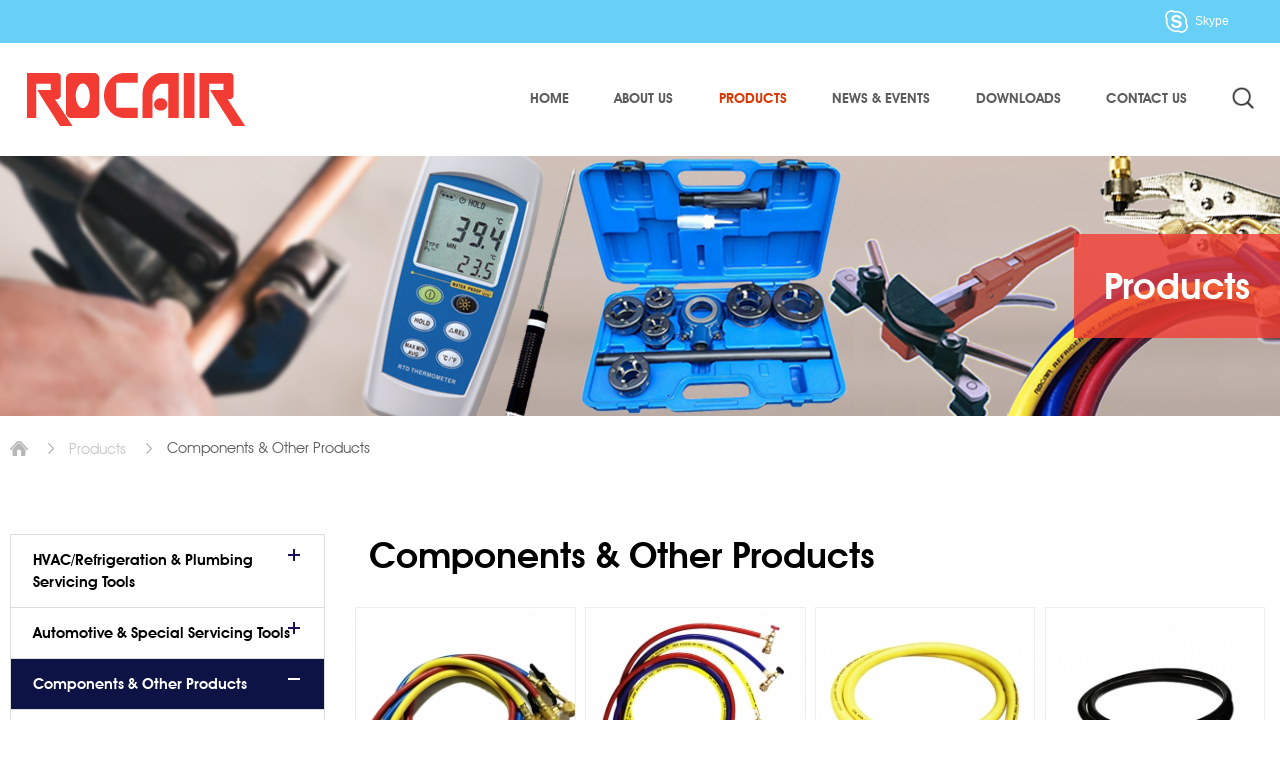

--- FILE ---
content_type: text/html; charset=UTF-8
request_url: https://www.rocair.com.tw/products/list/208/productsPage:3.html
body_size: 16234
content:
<!DOCTYPE html>
<html>
<head>
    <meta http-equiv="Content-Type" content="text/html; charset=utf-8">
    <meta charset="utf-8">
    <meta http-equiv="content-language" content="en">
    <meta name="viewport" content="width=device-width, initial-scale=1.0">
    
<title>Yi-Card Enterprise Co., Ltd. (ROCAIR) - PRODUCTS - Components &amp; Other Products</title>
<meta name="keywords" content="YI-Card ROCAIR Taiwan HVAC components and Products,ROCAIR Taiwan manifold gauges,ROCAIR Taiwan test manifold sets,ROCAIR Taiwan charging hoses,ROCAIR Taiwan automotive components,ROCAIR Taiwan vacuum pumps,ROCAIR cold room hardware,ROCAIR valves and fittings,ROCAIR refrigerants,ROCAIR accumulators,ROCAIR quick couplers,R744 Quick Couplers,R744 Test Manifold Set,HFO-1234yf quick couplers,HFO-1234yf quick couplers test manifold set,ROCAIR vibration eliminators,ROCAIR HVAC heat exchangers,Taiwan refrigerant condensers,Taiwan refrigerant receivers,ROCAIR condensers,ROCAIR evaporators,ROCAIR radiators,ROCAIR centrifugal strip wheels,ROCAIR centrifugal tablock wheels,Taiwan 8-pin electronic timers" />
<meta name="description" content="Yi-Card ROCAIR Taiwan HVAC components and Products:  ROCAIR Manifold gauges, ROCAIR Test Manifold sets, Charging hoses, vacuum pumps, refrigerants, vacuum pumps, cold room hardware, valves and fittings...and more." />
<link rel="alternate" href="https:///products/list/208/productsPage:3.html" hreflang="en" />
    <!-- CSS -->
    <link href="/tem/en/css/style.css" rel="stylesheet" type="text/css">
    <!-- 網址、MOBILE ICON 16x16、57x57、72x72、114x114 -->
    <link rel="shortcut icon" href="/tem/en/images/favicon.ico">
    <link rel="apple-touch-icon" href="/tem/en/images/apple-touch-icon.png">
    <link rel="apple-touch-icon" href="/tem/en/images/apple-touch-icon-72.png" size="72*72">
    <link rel="apple-touch-icon" href="/tem/en/images/apple-touch-icon-114.png" size="114*114">
    <!-- IE設定,新增html5標籤 -->
    <!--[if lt IE 9]>
    <script src="/inc/js/html5.js"></script>
    <script src="/inc/js/css3-mediaqueries.js"></script>
    <![endif]-->
    <!-- JS -->
    <script type="text/javascript">
		var AppConfigure = {"webroot":"\/"};
		var web_root = AppConfigure.webroot;
    </script>
    <script type="text/javascript" src="/inc/js/jquery.js"></script>
    <script type="text/javascript" src="/inc/js/comm.js"></script>
        

</head>
<body>
<div id="container">
    <!-- 頁首 START -->
    <header id="header">
        <div class="side-wrap">
            <div class="account-wrap">

                
                 <a class="skype-link" href="skype:?chat">Skype</a>
            </div>
        </div>

        <div class="w-wrap">
            <h1 id="logo">

                <a href="/" title="Yi-Card Enterprise Co., Ltd. (ROCAIR)">
                    <img src="/uploads/images/39592c5a4b4dcb3acba340e9477fef8b.png"  alt="LOGO" />                </a>
            </h1>
            
            <a id="nav-btn" class="icon-thumb" href="#main-nav" title="選單鈕">
                <span class="thumb thumb-1"></span>
                <span class="thumb thumb-2"></span>
                <span class="thumb thumb-3"></span>
            </a>
            <div class="mobile-side">
                <!-- 快速搜尋 START -->
                <div class="search-wrap">
                    <button id="search-btn">Search</button>
                    <div class="form-wrap">
                        <form action="/products/search.html" method="get" accept-charset="utf-8" enctype="application/x-www-form-urlencoded">
                            <div class="skin-wrap">
                                <input class="keyword" name="keywords" type="search" value="" placeholder="Please Enter Key Word" />
                                <button class="btn-search" type="submit">Search</button>
                            </div>
                        </form>
                    </div>
                </div>
                <!-- 快速搜尋 END -->
                <!-- 主選單 START，目前單元li加class:on -->
                <nav id="main-nav">
                    
<ul>
<li>
<a href="/" title="HOME" target="_self">HOME</a>
</li>
<li class=" has-nav">
<a href="/about.html" title="ABOUT US" target="_self">ABOUT US</a>
<div class="sub-nav">
<ul>
<li><a href="/about/index/2.html" title="Company Profile" target="_self">Company Profile</a></li>
</ul>
</div>
</li>
<li class="on  has-nav">
<a href="/products.html" title="PRODUCTS" target="_self">PRODUCTS</a>
<div class="sub-nav">
<ul>
<li><a href="/products/list/200.html" title="HVAC/Refrigeration &amp; Plumbing Servicing Tools" target="_self">HVAC/Refrigeration &amp; Plumbing Servicing Tools</a></li>
<li><a href="/products/list/201.html" title="Automotive &amp; Special Servicing Tools" target="_self">Automotive &amp; Special Servicing Tools</a></li>
<li><a href="/products/list/208.html" title="Components &amp; Other Products" target="_self">Components &amp; Other Products</a></li>
<li><a href="/products/list/209.html" title="Insulation Products" target="_self">Insulation Products</a></li>
<li><a href="/products/list/210.html" title="Digital Test Instruments" target="_self">Digital Test Instruments</a></li>
</ul>
</div>
</li>
<li class=" has-nav">
<a href="/news.html" title="NEWS &amp; EVENTS" target="_self">NEWS &amp; EVENTS</a>
<div class="sub-nav">
<ul>
<li><a href="/news/index/6.html" title="Company News" target="_self">Company News</a></li>
<li><a href="/news/index/7.html" title="Exhibitions" target="_self">Exhibitions</a></li>
</ul>
</div>
</li>
<li class=" has-nav">
<a href="/downloads.html" title="DOWNLOADS" target="_self">DOWNLOADS</a>
<div class="sub-nav">
<ul>
<li><a href="/downloads/index/9.html" title="Catalogs &amp; Brochures" target="_self">Catalogs &amp; Brochures</a></li>
</ul>
</div>
</li>
<li>
<a href="/contact.html" title="CONTACT US" target="_self">CONTACT US</a>
</li>
</ul>
                </nav>
                <!-- 主選單 END -->
            </div>
        </div>
    </header>
    <!-- 頁首 END -->
    <!-- 各單元內容 START -->
    <main id="content">
    <div id="products">
        
<section class="banner">
            <div class="w-wrap">
                <div class="bg">
                    <img src="/uploads/images/fb333fefd487fe4e377c6e6b6417dc4a.jpg"  alt="Products Banner" />
                </div>
                <div class="text">
                    <h1 class="title">Products</h1>
                </div>
            </div>
        </section>        <div class="path">
            <ul>
                <li><a class="home" href="/" title="Home">Home</a></li>
                <li><a href="/products.html" title="Products">Products</a></li>
                <li>Components &amp; Other Products</li>            </ul>
        </div>
        <div class="intro-wrap w-wrap">
            <section class="products-list">
                <header><h1 class="info-title">Components &amp; Other Products</h1></header>
                <div class="item-group">
                                        <div class="item">
                        <a href="/products/detail/1113.html" title="Charging Hose Set With Ball Valves">
                                                        <div class="figure">
                                <img src="/uploads/images/cache/f0f919f62bd51da16b887b9972653ef7-230x230c00-1-1.jpg"  alt="Hose Set With Ball Valves" />                            </div>
                                                        <div class="text">
                                <h3 class="title">Charging Hose Set With Ball Valves</h3>
                                <!--<p>Dome type unit</p>-->
                            </div>
                        </a>
                    </div>
                                        <div class="item">
                        <a href="/products/detail/1489.html" title="Charging Hose Set With Auto Shut Off Valves">
                                                        <div class="figure">
                                <img src="/uploads/images/cache/9b7d068ffe283e998050fd24cbc05cb5-230x230c00-1-1.jpg"  alt="Charging Hose Set With Auto Shut Off Valves" />                            </div>
                                                        <div class="text">
                                <h3 class="title">Charging Hose Set With Auto Shut Off Valves</h3>
                                <!--<p>Dome type unit</p>-->
                            </div>
                        </a>
                    </div>
                                        <div class="item">
                        <a href="/products/detail/1494.html" title="RR-Y-06 Vacuum Hose">
                                                        <div class="figure">
                                <img src="/uploads/images/cache/7b838180f35b88df7544f7a944e9f5de-230x230c00-1-1.jpg"  alt="RR-336Y-06 Charging Hoses" />                            </div>
                                                        <div class="text">
                                <h3 class="title">RR-Y-06 Vacuum Hose</h3>
                                <!--<p>Dome type unit</p>-->
                            </div>
                        </a>
                    </div>
                                        <div class="item">
                        <a href="/products/detail/1445.html" title="RR-HD36/60/72 Heavy Duty Charging Hose">
                                                        <div class="figure">
                                <img src="/uploads/images/cache/193f8cfa6c4528c3e61d346300fe4cfa-230x230c00-1-1.jpg"  alt="RR-HD72" />                            </div>
                                                        <div class="text">
                                <h3 class="title">RR-HD36/60/72 Heavy Duty Charging Hose</h3>
                                <!--<p>Dome type unit</p>-->
                            </div>
                        </a>
                    </div>
                                        <div class="item">
                        <a href="/products/detail/1537.html" title="BV-EX Charging Hose Extension Set With Ball Valves">
                                                        <div class="figure">
                                <img src="/uploads/images/cache/1f2c3b81a27804ba2c5c0532763b9951-230x230c00-1-1.jpg"  alt="Charging Hose Extension Set With Ball Valves" />                            </div>
                                                        <div class="text">
                                <h3 class="title">BV-EX Charging Hose Extension Set With Ball Valves</h3>
                                <!--<p>Dome type unit</p>-->
                            </div>
                        </a>
                    </div>
                                        <div class="item">
                        <a href="/products/detail/1549.html" title="Shut-Off Valves">
                                                        <div class="figure">
                                <img src="/uploads/images/cache/5fdaa83624a8b7b4aa3150b81533cdd1-230x230c00-1-1.jpg"  alt="SV-04x04 Shut-Off Valve" />                            </div>
                                                        <div class="text">
                                <h3 class="title">Shut-Off Valves</h3>
                                <!--<p>Dome type unit</p>-->
                            </div>
                        </a>
                    </div>
                                        <div class="item">
                        <a href="/products/detail/1118.html" title="QC-12/13 Quick Couplers">
                                                        <div class="figure">
                                <img src="/uploads/images/cache/df10eed7dd21d55f12e6c4984d6b1bd1-230x230c00-1-1.jpg"  alt="QC-12 Quick Couplers" />                            </div>
                                                        <div class="text">
                                <h3 class="title">QC-12/13 Quick Couplers</h3>
                                <!--<p>Dome type unit</p>-->
                            </div>
                        </a>
                    </div>
                                        <div class="item">
                        <a href="/products/detail/1379.html" title="QC-14M Quick Couplers">
                                                        <div class="figure">
                                <img src="/uploads/images/cache/51c4c410966e57150d7e481aaf89b6a0-230x230c00-1-1.jpg"  alt="QC-14M Quick Couplers" />                            </div>
                                                        <div class="text">
                                <h3 class="title">QC-14M Quick Couplers</h3>
                                <!--<p>Dome type unit</p>-->
                            </div>
                        </a>
                    </div>
                                        <div class="item">
                        <a href="/products/detail/1119.html" title="QC-15/16 Quick Couplers">
                                                        <div class="figure">
                                <img src="/uploads/images/cache/0a4a22fa92f5276921ba09d6060867e7-230x230c00-1-1.jpg"  alt="QC-15 Quick Couplers" />                            </div>
                                                        <div class="text">
                                <h3 class="title">QC-15/16 Quick Couplers</h3>
                                <!--<p>Dome type unit</p>-->
                            </div>
                        </a>
                    </div>
                                        <div class="item">
                        <a href="/products/detail/1120.html" title="QC-HM&amp;LM/H&amp;L Quick Couplers">
                                                        <div class="figure">
                                <img src="/uploads/images/cache/b7e7af72e027f85ccd69b0136b8f76b8-230x230c00-1-1.jpg"  alt="QC-HM&amp;LM Quick Couplers" />                            </div>
                                                        <div class="text">
                                <h3 class="title">QC-HM&amp;LM/H&amp;L Quick Couplers</h3>
                                <!--<p>Dome type unit</p>-->
                            </div>
                        </a>
                    </div>
                                        <div class="item">
                        <a href="/products/detail/1402.html" title="QC-CO2-H/L Quick Couplers">
                                                        <div class="figure">
                                <img src="/uploads/images/cache/fb59a78817300ead880080e652b74dce-230x230c00-1-1.jpg"  alt="QC-CO2-H_L" />                            </div>
                                                        <div class="text">
                                <h3 class="title">QC-CO2-H/L Quick Couplers</h3>
                                <!--<p>Dome type unit</p>-->
                            </div>
                        </a>
                    </div>
                                        <div class="item">
                        <a href="/products/detail/1404.html" title="QC-H/L1234 Quick Couplers">
                                                        <div class="figure">
                                <img src="/uploads/images/cache/df03f863fb3a5e15bb8e594478c980b6-230x230c00-1-1.jpg"  alt="QC-H_L-1234" />                            </div>
                                                        <div class="text">
                                <h3 class="title">QC-H/L1234 Quick Couplers</h3>
                                <!--<p>Dome type unit</p>-->
                            </div>
                        </a>
                    </div>
                                    </div>

                
 <!-- Page Limit START -->
 
 <div class="page-limit">
 <ul>
<li class="first"><a href="/products/list/208/productsPage:1.html" title="第一頁">第一頁</a></li>
<li class="prev"><a href="/products/list/208/productsPage:2.html" title="上一頁">上一頁</a></li>
<li><a href="/products/list/208/productsPage:1.html" title="1">1</a></li><li><a href="/products/list/208/productsPage:2.html" title="2">2</a></li><li class="on"><a href="#/products/list/208/productsPage:3.html" title="3">3</a></li><li><a href="/products/list/208/productsPage:4.html" title="4">4</a></li><li><a href="/products/list/208/productsPage:5.html" title="5">5</a></li><li><a href="/products/list/208/productsPage:6.html" title="6">6</a></li><li><a href="/products/list/208/productsPage:7.html" title="7">7</a></li><li><a href="/products/list/208/productsPage:8.html" title="8">8</a></li><li><a href="/products/list/208/productsPage:9.html" title="9">9</a></li>
<li class="next"><a href="/products/list/208/productsPage:4.html" title="下一頁">下一頁</a></li>
<li class="last"><a href="/products/list/208/productsPage:25.html"  title="最後一頁">最後一頁</a></li>
</ul>
</div>
<!-- Page Limit END -->

            </section>
            <!-- 側選單 START -->
            <nav class="side-nav">
                <ul>
<li>
<a href="/products/list/200.html" title="HVAC/Refrigeration &amp; Plumbing Servicing Tools">HVAC/Refrigeration &amp; Plumbing Servicing Tools</a>
<div class="sub-nav">
<ul>
<li><a href="/products/detail/1596.html" title="Easy-To-Use Mini Auto Tube Cutters">Easy-To-Use Mini Auto Tube Cutters</a>
<li><a href="/products/detail/1595.html" title="RR-127AS Heavy-Duty Mini Auto Tube Cutters">RR-127AS Heavy-Duty Mini Auto Tube Cutters</a>
<li><a href="/products/detail/1416.html" title="RR-127A Heavy-Duty Mini Auto Tube Cutters">RR-127A Heavy-Duty Mini Auto Tube Cutters</a>
<li><a href="/products/detail/967.html" title="RR-127 Tube Cutter">RR-127 Tube Cutter</a>
<li><a href="/products/detail/974.html" title="RR-127N Tube Cutter">RR-127N Tube Cutter</a>
<li><a href="/products/detail/1566.html" title="RR-127P Tube Cutters">RR-127P Tube Cutters</a>
<li><a href="/products/detail/1457.html" title="RR-127AR 2-In-1 Auto Tube Cutter">RR-127AR 2-In-1 Auto Tube Cutter</a>
<li><a href="/products/detail/1417.html" title="RR-128 Heavy-Duty Mini Auto Tube Cutter">RR-128 Heavy-Duty Mini Auto Tube Cutter</a>
<li><a href="/products/detail/1562.html" title="RR-129 Tube Cutter">RR-129 Tube Cutter</a>
<li><a href="/products/detail/1564.html" title="RR-129N 2-In-1 Tube Cutter">RR-129N 2-In-1 Tube Cutter</a>
<li><a href="/products/detail/1509.html" title="RR-132 Heavy-Duty Mini Auto Tube Cutters">RR-132 Heavy-Duty Mini Auto Tube Cutters</a>
<li><a href="/products/detail/1510.html" title="RR-128AD/RR-132AD 3-In-1 Heavy-Duty Mini Auto Tube Cutters">RR-128AD/RR-132AD 3-In-1 Heavy-Duty Mini Auto Tube Cutters</a>
<li><a href="/products/detail/1511.html" title="RR-145AD-HS 3-In-1 Heavy-Duty Auto Tube Cutter">RR-145AD-HS 3-In-1 Heavy-Duty Auto Tube Cutter</a>
<li><a href="/products/detail/1541.html" title="RR-153AD-HS 3-In-1 Heavy-Duty Auto Tube Cutter">RR-153AD-HS 3-In-1 Heavy-Duty Auto Tube Cutter</a>
<li><a href="/products/detail/1542.html" title="RR-157AD-HS 3-In-1 Heavy-Duty Auto Tube Cutter">RR-157AD-HS 3-In-1 Heavy-Duty Auto Tube Cutter</a>
<li><a href="/products/detail/1543.html" title="RR-170AD-HS 3-In-1 Heavy-Duty Auto Tube Cutter">RR-170AD-HS 3-In-1 Heavy-Duty Auto Tube Cutter</a>
<li><a href="/products/detail/1512.html" title="RR-1368AD-SUJ/HS Heavy-Duty Mini Auto Tube Cutter Set">RR-1368AD-SUJ/HS Heavy-Duty Mini Auto Tube Cutter Set</a>
<li><a href="/products/detail/1594.html" title="RR-1369AD-SUJ/HS Easy-To-Use Mini Auto Tube Cutter Set">RR-1369AD-SUJ/HS Easy-To-Use Mini Auto Tube Cutter Set</a>
<li><a href="/products/detail/1546.html" title="Auto Tube Cutters With Ball Bearing Rollers">Auto Tube Cutters With Ball Bearing Rollers</a>
<li><a href="/products/detail/968.html" title="RR-174 Tube Cutter">RR-174 Tube Cutter</a>
<li><a href="/products/detail/970.html" title="RR-174N Tube Cutter">RR-174N Tube Cutter</a>
<li><a href="/products/detail/1563.html" title="RR-178 Tube Cutters">RR-178 Tube Cutters</a>
<li><a href="/products/detail/1459.html" title="RR-178A Auto Tube Cutter">RR-178A Auto Tube Cutter</a>
<li><a href="/products/detail/1640.html" title="RR-MQC322 Mini Quick Action Tube Cutter">RR-MQC322 Mini Quick Action Tube Cutter</a>
<li><a href="/products/detail/966.html" title="RR-274 Tube Cutter">RR-274 Tube Cutter</a>
<li><a href="/products/detail/969.html" title="RR-105 Tube Cutter">RR-105 Tube Cutter</a>
<li><a href="/products/detail/976.html" title="RR-107 Tube Cutter">RR-107 Tube Cutter</a>
<li><a href="/products/detail/971.html" title="RR-206 Tube Cutter">RR-206 Tube Cutter</a>
<li><a href="/products/detail/973.html" title="RR-312 Tube Cutter">RR-312 Tube Cutter</a>
<li><a href="/products/detail/1458.html" title="RR-372 Auto Tube Cutter">RR-372 Auto Tube Cutter</a>
<li><a href="/products/detail/975.html" title="RR-374 Tube Cutter">RR-374 Tube Cutter</a>
<li><a href="/products/detail/1653.html" title="RR-QAC Quick Action Tube Cutters">RR-QAC Quick Action Tube Cutters</a>
<li><a href="/products/detail/1639.html" title="RR-QAC-Auto Quick Action Auto-Tube Cutters">RR-QAC-Auto Quick Action Auto-Tube Cutters</a>
<li><a href="/products/detail/972.html" title="Tube Cutter Cutting Wheels">Tube Cutter Cutting Wheels</a>
<li><a href="/products/detail/1392.html" title="RR-375/RR-376/RR-377 Auto Tube Cutters">RR-375/RR-376/RR-377 Auto Tube Cutters</a>
<li><a href="/products/detail/1285.html" title="RR-151A Zipaction Tube Cutter">RR-151A Zipaction Tube Cutter</a>
<li><a href="/products/detail/1286.html" title="RR-152A Zipaction Tube Cutter">RR-152A Zipaction Tube Cutter</a>
<li><a href="/products/detail/1092.html" title="RR-PC-2 Tube Cutter">RR-PC-2 Tube Cutter</a>
<li><a href="/products/detail/1513.html" title="RR-PC-3/RR-PC-3N Tube Cutters">RR-PC-3/RR-PC-3N Tube Cutters</a>
<li><a href="/products/detail/1519.html" title="RR-PC-4A/B Tube Cutters">RR-PC-4A/B Tube Cutters</a>
<li><a href="/products/detail/1393.html" title="RR-90A/B Ratcheting Tube Cutters">RR-90A/B Ratcheting Tube Cutters</a>
<li><a href="/products/detail/1394.html" title="RR-91A/B Ratcheting Tube Cutters">RR-91A/B Ratcheting Tube Cutters</a>
<li><a href="/products/detail/1396.html" title="RR-91D Ratcheting Tube Cutter">RR-91D Ratcheting Tube Cutter</a>
<li><a href="/products/detail/1395.html" title="RR-92A/B Ratcheting Tube Cutters">RR-92A/B Ratcheting Tube Cutters</a>
<li><a href="/products/detail/1337.html" title="RR-101 Refrigerant Recovery Plier">RR-101 Refrigerant Recovery Plier</a>
<li><a href="/products/detail/1499.html" title="RR-432 3-In-1 Can Tap Tool">RR-432 3-In-1 Can Tap Tool</a>
<li><a href="/products/detail/1338.html" title="RR-116 Locking Chain Clamp">RR-116 Locking Chain Clamp</a>
<li><a href="/products/detail/1340.html" title="RR-117 Locking C-Clamps">RR-117 Locking C-Clamps</a>
<li><a href="/products/detail/1341.html" title="RR-118 Locking C-Clamps">RR-118 Locking C-Clamps</a>
<li><a href="/products/detail/1344.html" title="RR-119 Locking Round Clamp">RR-119 Locking Round Clamp</a>
<li><a href="/products/detail/1506.html" title="RR-502/RR-602s Hose Ferrule Crimping Pliers">RR-502/RR-602s Hose Ferrule Crimping Pliers</a>
<li><a href="/products/detail/1507.html" title="RR-503 Hose Ferrule Crimping Plier">RR-503 Hose Ferrule Crimping Plier</a>
<li><a href="/products/detail/1607.html" title="RR-24 Stainless Steel Banding Tool">RR-24 Stainless Steel Banding Tool</a>
<li><a href="/products/detail/1608.html" title="RR-26 Stainless Steel Banding Tool">RR-26 Stainless Steel Banding Tool</a>
<li><a href="/products/detail/1609.html" title="RR-27 Stainless Steel Banding Tool">RR-27 Stainless Steel Banding Tool</a>
<li><a href="/products/detail/1550.html" title="RR-371 2-Stage Ratchet Style Tube Benders">RR-371 2-Stage Ratchet Style Tube Benders</a>
<li><a href="/products/detail/1553.html" title="RR-371-Multi Ratchet Style Tube Benders">RR-371-Multi Ratchet Style Tube Benders</a>
<li><a href="/products/detail/977.html" title="RR-364 Tube Benders">RR-364 Tube Benders</a>
<li><a href="/products/detail/1367.html" title="RR-365 Quick-Action Tube Benders">RR-365 Quick-Action Tube Benders</a>
<li><a href="/products/detail/980.html" title="RR-366 Tube Benders">RR-366 Tube Benders</a>
<li><a href="/products/detail/1364.html" title="RR-367 Tube Bender Kits">RR-367 Tube Bender Kits</a>
<li><a href="/products/detail/1545.html" title="RR-363 3-In-1 90° Tube Bender">RR-363 3-In-1 90° Tube Bender</a>
<li><a href="/products/detail/978.html" title="RR-368 3-In-1 90° Tube Benders">RR-368 3-In-1 90° Tube Benders</a>
<li><a href="/products/detail/979.html" title="RR-368 3-In-1 180° Tube Benders ">RR-368 3-In-1 180° Tube Benders </a>
<li><a href="/products/detail/981.html" title="RR-369 4-In-1 Tube Bender">RR-369 4-In-1 Tube Bender</a>
<li><a href="/products/detail/1089.html" title="RR-707I Multi-Sizes Tube Bender">RR-707I Multi-Sizes Tube Bender</a>
<li><a href="/products/detail/1090.html" title="RR-909M Multi-Sizes Tube Bender">RR-909M Multi-Sizes Tube Bender</a>
<li><a href="/products/detail/1088.html" title="RR-999S/RR-999MS Multi-Sizes Tube Benders">RR-999S/RR-999MS Multi-Sizes Tube Benders</a>
<li><a href="/products/detail/1091.html" title="RR-999AL/RR-999ML Multi-Sizes Tube Benders">RR-999AL/RR-999ML Multi-Sizes Tube Benders</a>
<li><a href="/products/detail/987.html" title="RR-102 Series Tube Benders">RR-102 Series Tube Benders</a>
<li><a href="/products/detail/1551.html" title="RR-800 Tube Expander Kit">RR-800 Tube Expander Kit</a>
<li><a href="/products/detail/982.html" title="RR-200/RR-100/RR-108/RR-109 Tube Expander Kits">RR-200/RR-100/RR-108/RR-109 Tube Expander Kits</a>
<li><a href="/products/detail/1530.html" title="RR-300/RR-300M Hydraulic Tube Expander Kit">RR-300/RR-300M Hydraulic Tube Expander Kit</a>
<li><a href="/products/detail/1604.html" title="RR-EC110 Cardboard Edge Protector Cutter">RR-EC110 Cardboard Edge Protector Cutter</a>
<li><a href="/products/detail/1093.html" title="RR-609 Pipe Vises">RR-609 Pipe Vises</a>
<li><a href="/products/detail/1520.html" title="RR-PVL1 3-Leg Mounted Pipe Vise">RR-PVL1 3-Leg Mounted Pipe Vise</a>
<li><a href="/products/detail/1014.html" title="RR-208 Reamer">RR-208 Reamer</a>
<li><a href="/products/detail/1015.html" title="RR-209/B Reamers">RR-209/B Reamers</a>
<li><a href="/products/detail/1431.html" title="RR-210/RR-211 Reamers">RR-210/RR-211 Reamers</a>
<li><a href="/products/detail/1432.html" title="RR-211RAD Drill Reamer Set">RR-211RAD Drill Reamer Set</a>
<li><a href="/products/detail/1433.html" title="RR-212 Reamer">RR-212 Reamer</a>
<li><a href="/products/detail/1434.html" title="RR-213 T-Handle Inner Reamer">RR-213 T-Handle Inner Reamer</a>
<li><a href="/products/detail/1435.html" title="RR-214 Inner Reamer">RR-214 Inner Reamer</a>
<li><a href="/products/detail/1023.html" title="RR-103/RR-203 45° Flaring Tools">RR-103/RR-203 45° Flaring Tools</a>
<li><a href="/products/detail/1024.html" title="RR-195/RR-395 45° Flaring Tools">RR-195/RR-395 45° Flaring Tools</a>
<li><a href="/products/detail/1054.html" title="RR-N195 45° Flaring Tool">RR-N195 45° Flaring Tool</a>
<li><a href="/products/detail/1025.html" title="RR-500 45° Flaring Tool">RR-500 45° Flaring Tool</a>
<li><a href="/products/detail/1026.html" title="RR-525 45° Flaring Tool">RR-525 45° Flaring Tool</a>
<li><a href="/products/detail/1051.html" title="RR-500HN 45° Flaring Tool">RR-500HN 45° Flaring Tool</a>
<li><a href="/products/detail/1052.html" title="RR-525HN 45° Flaring Tool">RR-525HN 45° Flaring Tool</a>
<li><a href="/products/detail/1058.html" title="RR-886A/RR-886M 45° Flaring Tools">RR-886A/RR-886M 45° Flaring Tools</a>
<li><a href="/products/detail/1572.html" title="RR-886A-U/RR-886M-U 45° Flaring Tools">RR-886A-U/RR-886M-U 45° Flaring Tools</a>
<li><a href="/products/detail/1430.html" title="RR-N886IM  Inch &amp; Metric Sizes Two Bars 45° Flaring Tool">RR-N886IM  Inch &amp; Metric Sizes Two Bars 45° Flaring Tool</a>
<li><a href="/products/detail/1066.html" title="RR-888AN/RR-888MN 45° Flaring Tools">RR-888AN/RR-888MN 45° Flaring Tools</a>
<li><a href="/products/detail/1528.html" title="RR-888AR/RR-888MR 45° Flaring Tools">RR-888AR/RR-888MR 45° Flaring Tools</a>
<li><a href="/products/detail/1574.html" title="RR-888AR-UL/RR-888MR-UL 45° Flaring Tools">RR-888AR-UL/RR-888MR-UL 45° Flaring Tools</a>
<li><a href="/products/detail/1068.html" title="RR-888A/RR-888M 45° Flaring Tools">RR-888A/RR-888M 45° Flaring Tools</a>
<li><a href="/products/detail/1067.html" title="RR-886AL/RR-888ML 45° Flaring Tool Kit Sets">RR-886AL/RR-888ML 45° Flaring Tool Kit Sets</a>
<li><a href="/products/detail/1529.html" title="RR-888LS/RR-888MLS 45° Flaring Tools">RR-888LS/RR-888MLS 45° Flaring Tools</a>
<li><a href="/products/detail/1391.html" title="RR-220 Flaring Tool Kit">RR-220 Flaring Tool Kit</a>
<li><a href="/products/detail/1050.html" title="RR-1226L 45° Flaring Tool Kit Set">RR-1226L 45° Flaring Tool Kit Set</a>
<li><a href="/products/detail/1059.html" title="RR-1127L 45° Flaring Tool Kit Set">RR-1127L 45° Flaring Tool Kit Set</a>
<li><a href="/products/detail/1060.html" title="RR-96-FB-L 45° Double Flaring Tool Kit Set">RR-96-FB-L 45° Double Flaring Tool Kit Set</a>
<li><a href="/products/detail/1055.html" title="RR-194 45° Flaring &amp; Swaging Tool Set">RR-194 45° Flaring &amp; Swaging Tool Set</a>
<li><a href="/products/detail/1056.html" title="RR-N276 45° Flaring &amp; Swaging Tool Set">RR-N276 45° Flaring &amp; Swaging Tool Set</a>
<li><a href="/products/detail/1049.html" title="RR-275L 45° Flaring &amp; Swaging Tool Kit Set">RR-275L 45° Flaring &amp; Swaging Tool Kit Set</a>
<li><a href="/products/detail/1057.html" title="RR-278L 45° Flaring &amp; Swaging Tool Kit Set">RR-278L 45° Flaring &amp; Swaging Tool Kit Set</a>
<li><a href="/products/detail/1299.html" title="RR-FT-350A Brake Pipe Flaring Tool Set">RR-FT-350A Brake Pipe Flaring Tool Set</a>
<li><a href="/products/detail/1300.html" title="RR-FT-350M Brake Pipe Flaring Tool Set">RR-FT-350M Brake Pipe Flaring Tool Set</a>
<li><a href="/products/detail/1301.html" title="RR-FT-421A/M Hydraulic Flaring Tool Sets">RR-FT-421A/M Hydraulic Flaring Tool Sets</a>
<li><a href="/products/detail/1303.html" title="RR-FT-430 Hydraulic Flaring Tool Set">RR-FT-430 Hydraulic Flaring Tool Set</a>
<li><a href="/products/detail/1085.html" title="RR-606/RR-604 Manual Pipe Threaders">RR-606/RR-604 Manual Pipe Threaders</a>
<li><a href="/products/detail/1116.html" title="RR-704 RGD Manual Pipe Threader">RR-704 RGD Manual Pipe Threader</a>
<li><a href="/products/detail/1117.html" title="RR-706 RGD Manual Pipe Threader">RR-706 RGD Manual Pipe Threader</a>
<li><a href="/products/detail/1387.html" title="RR-CP007 Portable Crimping Machine">RR-CP007 Portable Crimping Machine</a>
<li><a href="/products/detail/1294.html" title="RR-700 Chamfering Tool">RR-700 Chamfering Tool</a>
<li><a href="/products/detail/964.html" title="RR-S-P01 Portable Tube Straightener">RR-S-P01 Portable Tube Straightener</a>
<li><a href="/products/detail/1565.html" title="RR-S-P02 Portable Tube Straightener">RR-S-P02 Portable Tube Straightener</a>
<li><a href="/products/detail/1304.html" title="RR-S-101/102 Tube Straightener Kits">RR-S-101/102 Tube Straightener Kits</a>
<li><a href="/products/detail/1616.html" title="RR-INS01 Insulated Torque Wrench Handle">RR-INS01 Insulated Torque Wrench Handle</a>
<li><a href="/products/detail/1617.html" title="RR-INS02 Insulated Torque Wrench Handle">RR-INS02 Insulated Torque Wrench Handle</a>
<li><a href="/products/detail/1618.html" title="RR-INS03 Insulated Torque Wrench Handle">RR-INS03 Insulated Torque Wrench Handle</a>
<li><a href="/products/detail/1619.html" title="RR-IS38 Insulated Sockets">RR-IS38 Insulated Sockets</a>
<li><a href="/products/detail/1620.html" title="RR-IE38 Insulated Extensions">RR-IE38 Insulated Extensions</a>
<li><a href="/products/detail/1579.html" title="RR-163 3-Prongs Flexible Claw Grabbers">RR-163 3-Prongs Flexible Claw Grabbers</a>
<li><a href="/products/detail/1580.html" title="RR-163EX 3-Prongs Flexible Claw Grabbers">RR-163EX 3-Prongs Flexible Claw Grabbers</a>
<li><a href="/products/detail/1021.html" title="RR-204 Pinch-Off Tool">RR-204 Pinch-Off Tool</a>
<li><a href="/products/detail/1466.html" title="RR-130 Air Conditioner Spanner">RR-130 Air Conditioner Spanner</a>
<li><a href="/products/detail/1398.html" title="TRT-1-L Tap Reseater">TRT-1-L Tap Reseater</a>
<li><a href="/products/detail/1399.html" title="TRT-2 Tap Reseaters">TRT-2 Tap Reseaters</a>
<li><a href="/products/detail/1400.html" title="TRT-3 Tap Reseating Tool Kit">TRT-3 Tap Reseating Tool Kit</a>
<li><a href="/products/detail/1401.html" title="TRT-6 Tap Reseating Tool Set">TRT-6 Tap Reseating Tool Set</a>
<li><a href="/products/detail/1642.html" title="TBW-32 Telescopic Basin Wrench">TBW-32 Telescopic Basin Wrench</a>
<li><a href="/products/detail/1643.html" title="TBW-48/63 Telescopic Basin Wrench">TBW-48/63 Telescopic Basin Wrench</a>
<li><a href="/products/detail/1567.html" title="RR-HSP21 Handle &amp; Sleeve Puller">RR-HSP21 Handle &amp; Sleeve Puller</a>
<li><a href="/products/detail/1436.html" title="RR-DC01 Deburring Calibrator">RR-DC01 Deburring Calibrator</a>
<li><a href="/products/detail/1086.html" title="RT-100 Deburring Tool">RT-100 Deburring Tool</a>
<li><a href="/products/detail/1641.html" title="RT-200 2-Way Deburring Tool">RT-200 2-Way Deburring Tool</a>
<li><a href="/products/detail/1087.html" title="RT-300 Deburring Tool">RT-300 Deburring Tool</a>
<li><a href="/products/detail/1654.html" title="RT-301 2-Way Deburring Tool">RT-301 2-Way Deburring Tool</a>
<li><a href="/products/detail/1655.html" title="RT-400 2-Way Deburring Tool">RT-400 2-Way Deburring Tool</a>
<li><a href="/products/detail/1295.html" title="RR-608 Inside/Outside Deburring Tool">RR-608 Inside/Outside Deburring Tool</a>
<li><a href="/products/detail/1288.html" title="RT-308 Multipurpose Deburring Tool">RT-308 Multipurpose Deburring Tool</a>
<li><a href="/products/detail/1287.html" title="RT-309 Multi-purpose Deburring &amp; Wrench Tool">RT-309 Multi-purpose Deburring &amp; Wrench Tool</a>
<li><a href="/products/detail/1305.html" title="RT-310 Universal Deburring Kit">RT-310 Universal Deburring Kit</a>
<li><a href="/products/detail/1361.html" title="RR-93 Swaging Punches">RR-93 Swaging Punches</a>
<li><a href="/products/detail/1064.html" title="RR-193 Swaging Punch Set">RR-193 Swaging Punch Set</a>
<li><a href="/products/detail/1065.html" title="RR-2101 Swaging Punch">RR-2101 Swaging Punch</a>
<li><a href="/products/detail/1061.html" title="RR-94/L 3-In-1 Swaging Punches">RR-94/L 3-In-1 Swaging Punches</a>
<li><a href="/products/detail/1062.html" title="RR-95/RR-96 All-In-1 Swaging Punches">RR-95/RR-96 All-In-1 Swaging Punches</a>
<li><a href="/products/detail/1063.html" title="RR-2110 Multi-Sizes Swaging Punch">RR-2110 Multi-Sizes Swaging Punch</a>
<li><a href="/products/detail/1403.html" title="RR-622/M 7-In-1 Tube Swaging Tool">RR-622/M 7-In-1 Tube Swaging Tool</a>
<li><a href="/products/detail/1568.html" title="RR-03IPW Internal Pipe Wrench Set">RR-03IPW Internal Pipe Wrench Set</a>
<li><a href="/products/detail/1437.html" title="RR-97 Nipple Extractor Set">RR-97 Nipple Extractor Set</a>
<li><a href="/products/detail/1569.html" title="RR-IPC01 Internal Tube Cutter">RR-IPC01 Internal Tube Cutter</a>
<li><a href="/products/detail/1570.html" title="RR-IPC02 Internal Tube Cutter">RR-IPC02 Internal Tube Cutter</a>
<li><a href="/products/detail/1625.html" title="RR-TW17/22/26/29 Torque Wrenches">RR-TW17/22/26/29 Torque Wrenches</a>
<li><a href="/products/detail/1626.html" title="RR-65/75N2 Torque Wrench Tool Kits">RR-65/75N2 Torque Wrench Tool Kits</a>
<li><a href="/products/detail/1627.html" title="RR-65/75NS2 Torque Wrench Tool Kits">RR-65/75NS2 Torque Wrench Tool Kits</a>
<li><a href="/products/detail/1628.html" title="RR-65/75XN2 Torque Wrench Tool Kits">RR-65/75XN2 Torque Wrench Tool Kits</a>
<li><a href="/products/detail/1629.html" title="RR-65/75XNS2 Torque Wrench Tool Kits">RR-65/75XNS2 Torque Wrench Tool Kits</a>
<li><a href="/products/detail/1632.html" title="RR-65N5 Torque Wrench Tool Kit">RR-65N5 Torque Wrench Tool Kit</a>
<li><a href="/products/detail/1633.html" title="RR-65NS5 Torque Wrench Tool Kit">RR-65NS5 Torque Wrench Tool Kit</a>
<li><a href="/products/detail/1630.html" title="RR-65/75XN5 Torque Wrench Tool Kits">RR-65/75XN5 Torque Wrench Tool Kits</a>
<li><a href="/products/detail/1631.html" title="RR-65/75XNS5 Torque Wrench Tool Kits">RR-65/75XNS5 Torque Wrench Tool Kits</a>
<li><a href="/products/detail/1012.html" title="RR-352 Stainless Steel Fin Straightener">RR-352 Stainless Steel Fin Straightener</a>
<li><a href="/products/detail/1011.html" title="RR-352B Stainless Steel Fin Straightener">RR-352B Stainless Steel Fin Straightener</a>
<li><a href="/products/detail/1013.html" title="RR-351 Plastic Fin Straightener">RR-351 Plastic Fin Straightener</a>
<li><a href="/products/detail/1022.html" title="K-25/K-42 PVC Pipe Cutters">K-25/K-42 PVC Pipe Cutters</a>
<li><a href="/products/detail/1575.html" title="RR-PE30/42/60 PVC Pipe Cutters">RR-PE30/42/60 PVC Pipe Cutters</a>
<li><a href="/products/detail/1576.html" title="RR-PC38 Stainless Blade PVC Pipe Cutter">RR-PC38 Stainless Blade PVC Pipe Cutter</a>
<li><a href="/products/detail/1020.html" title="RR-142 Capillary Tube Cutter">RR-142 Capillary Tube Cutter</a>
<li><a href="/products/detail/1363.html" title="RR-142L Capillary Tube Cutter">RR-142L Capillary Tube Cutter</a>
<li><a href="/products/detail/1588.html" title="RR-140 Inspection Mirrors">RR-140 Inspection Mirrors</a>
<li><a href="/products/detail/1016.html" title="RR-144 Inspection Mirrors">RR-144 Inspection Mirrors</a>
<li><a href="/products/detail/1589.html" title="RR-147 Flexible Quick-Release Inspection Mirrors">RR-147 Flexible Quick-Release Inspection Mirrors</a>
<li><a href="/products/detail/1577.html" title="RR-150 3-In-1 Inspection Mirror">RR-150 3-In-1 Inspection Mirror</a>
<li><a href="/products/detail/1585.html" title="RR-205 Quick Release Inspection Tool Kit">RR-205 Quick Release Inspection Tool Kit</a>
<li><a href="/products/detail/1446.html" title="RR-FK643 A/C Flush Kit">RR-FK643 A/C Flush Kit</a>
<li><a href="/products/detail/1447.html" title="RR-FK644 A/C Flush Kit With Gauge">RR-FK644 A/C Flush Kit With Gauge</a>
<li><a href="/products/detail/1408.html" title="RR-AS Series Sprayers">RR-AS Series Sprayers</a>
<li><a href="/products/detail/1410.html" title="RR-APS Series Pressure Sprayers">RR-APS Series Pressure Sprayers</a>
<li><a href="/products/detail/1355.html" title="WT-01 Welding Torch">WT-01 Welding Torch</a>
<li><a href="/products/detail/1356.html" title="WT-02 Welding Torch">WT-02 Welding Torch</a>
<li><a href="/products/detail/1409.html" title="WT-03 Welding Torch">WT-03 Welding Torch</a>
<li><a href="/products/detail/1502.html" title="WT-DP22 Dual-Purpose Portable Welding Torch Set">WT-DP22 Dual-Purpose Portable Welding Torch Set</a>
<li><a href="/products/detail/1503.html" title="WT-OA23 Portable Torch Set With Oxygen&amp;Acetylene Regulators">WT-OA23 Portable Torch Set With Oxygen&amp;Acetylene Regulators</a>
<li><a href="/products/detail/1508.html" title="WT-MP3124 Multi-Purpose Butane Solder Iron Kit">WT-MP3124 Multi-Purpose Butane Solder Iron Kit</a>
<li><a href="/products/detail/1342.html" title="RR-120 Metal Sheet Grip">RR-120 Metal Sheet Grip</a>
<li><a href="/products/detail/1327.html" title="RR-OS-4 Offset Snip">RR-OS-4 Offset Snip</a>
<li><a href="/products/detail/1328.html" title="RR-MS Snip">RR-MS Snip</a>
<li><a href="/products/detail/1331.html" title="RR-MS-S Snip">RR-MS-S Snip</a>
<li><a href="/products/detail/1329.html" title="RR-MS-R Snip">RR-MS-R Snip</a>
<li><a href="/products/detail/1330.html" title="RR-MS-L Snip">RR-MS-L Snip</a>
<li><a href="/products/detail/1281.html" title="RR-C2004 Cutting Knife">RR-C2004 Cutting Knife</a>
<li><a href="/products/detail/1280.html" title="RR-C2005  Safety Knife">RR-C2005  Safety Knife</a>
<li><a href="/products/detail/1282.html" title="RR-C2216 Safety Edge Cutter">RR-C2216 Safety Edge Cutter</a>
<li><a href="/products/detail/1283.html" title="RR-C2217  Safety Edge Cutter">RR-C2217  Safety Edge Cutter</a>
<li><a href="/products/detail/1284.html" title="RR-C2218  Safety Edge Cutter">RR-C2218  Safety Edge Cutter</a>
<li><a href="/products/detail/1298.html" title="RR-YS-132 Silicone Metal Scraper">RR-YS-132 Silicone Metal Scraper</a>
<li><a href="/products/detail/1296.html" title="RR-YS-608 Silicone Scraper">RR-YS-608 Silicone Scraper</a>
<li><a href="/products/detail/1297.html" title="RR-YS-130 Silicone Scraper Set">RR-YS-130 Silicone Scraper Set</a>
<li><a href="/products/detail/1321.html" title="RT-221 Thermometer">RT-221 Thermometer</a>
<li><a href="/products/detail/1423.html" title="RR-OVT221 Thermometer">RR-OVT221 Thermometer</a>
<li><a href="/products/detail/1320.html" title="Digital Thermometer">Digital Thermometer</a>
<li><a href="/products/detail/1319.html" title="Solar Digital Thermometer">Solar Digital Thermometer</a>
<li><a href="/products/detail/1415.html" title="Universal A/C Remote Controls">Universal A/C Remote Controls</a>
<li><a href="/products/detail/1449.html" title="RR-YLN008 A/C Spring Locking Set">RR-YLN008 A/C Spring Locking Set</a>
</ul>
</div>
</li>
<li>
<a href="/products/list/201.html" title="Automotive &amp; Special Servicing Tools">Automotive &amp; Special Servicing Tools</a>
<div class="sub-nav">
<ul>
<li><a href="/products/detail/1597.html" title="RR-HSB/HSC Hollow-Shaft Power Nut Drivers">RR-HSB/HSC Hollow-Shaft Power Nut Drivers</a>
<li><a href="/products/detail/1635.html" title="Power Nut Driver Socket Tool Kits">Power Nut Driver Socket Tool Kits</a>
<li><a href="/products/detail/1636.html" title="Power Nut Driver Screw Threads Tap Die Tool Kits">Power Nut Driver Screw Threads Tap Die Tool Kits</a>
<li><a href="/products/detail/1656.html" title="A/C Universal Connector Set">A/C Universal Connector Set</a>
<li><a href="/products/detail/1621.html" title="RR-IR38 Insulated Ratchet Wrench Handle">RR-IR38 Insulated Ratchet Wrench Handle</a>
<li><a href="/products/detail/1555.html" title="Speed Handles">Speed Handles</a>
<li><a href="/products/detail/1554.html" title="Overhead Speed Handles ">Overhead Speed Handles </a>
<li><a href="/products/detail/1581.html" title="RR-640 Portable Compression Test Set">RR-640 Portable Compression Test Set</a>
<li><a href="/products/detail/1582.html" title="RR-723 Portable Digital Compression Test Set">RR-723 Portable Digital Compression Test Set</a>
<li><a href="/products/detail/1584.html" title="RR-690 Portable Vacuum Tester/Brake Bleeding Set">RR-690 Portable Vacuum Tester/Brake Bleeding Set</a>
<li><a href="/products/detail/1465.html" title="RR-FITC01 Fuel Injection Test &amp; Cleaner Set">RR-FITC01 Fuel Injection Test &amp; Cleaner Set</a>
<li><a href="/products/detail/1612.html" title="RR-PT72 Pneumatic Cord Strapping Tensioner">RR-PT72 Pneumatic Cord Strapping Tensioner</a>
<li><a href="/products/detail/1613.html" title="RR-PT75 Pneumatic Cord Strapping Tensioner">RR-PT75 Pneumatic Cord Strapping Tensioner</a>
<li><a href="/products/detail/1603.html" title="Tee Extractor Tools Set">Tee Extractor Tools Set</a>
<li><a href="/products/detail/1622.html" title="RR-TG12/38 Torque Angle Gauges">RR-TG12/38 Torque Angle Gauges</a>
<li><a href="/products/detail/1583.html" title="RR-730 Battery Surge Protectors">RR-730 Battery Surge Protectors</a>
<li><a href="/products/detail/1306.html" title="RR-219 Automatic Wire Stripper">RR-219 Automatic Wire Stripper</a>
<li><a href="/products/detail/1501.html" title="RR-OUV45/46/47 Oil/UV Leak Detection Injectors">RR-OUV45/46/47 Oil/UV Leak Detection Injectors</a>
<li><a href="/products/detail/1500.html" title="RR-FLD01 Fuel Line Disconnect Tool Set">RR-FLD01 Fuel Line Disconnect Tool Set</a>
<li><a href="/products/detail/1365.html" title="RR-248 A/C Compressor Clutch Removal Kit">RR-248 A/C Compressor Clutch Removal Kit</a>
<li><a href="/products/detail/1366.html" title="RR-249 A/C Clutch Removal &amp; Installation Kit">RR-249 A/C Clutch Removal &amp; Installation Kit</a>
<li><a href="/products/detail/1386.html" title="RR-PT004 Portable Port Threading Tool Kit">RR-PT004 Portable Port Threading Tool Kit</a>
<li><a href="/products/detail/1362.html" title="RR-AC01 A/C Clutch Holder">RR-AC01 A/C Clutch Holder</a>
<li><a href="/products/detail/1610.html" title="RR-12/13 Stretch Film Dispensers">RR-12/13 Stretch Film Dispensers</a>
<li><a href="/products/detail/1611.html" title="RR-14 Coreless Stretch Film Dispenser">RR-14 Coreless Stretch Film Dispenser</a>
<li><a href="/products/detail/1623.html" title="RR-TSN/B-01 Torque Screwdrivers">RR-TSN/B-01 Torque Screwdrivers</a>
<li><a href="/products/detail/1624.html" title="RR-MGD10N Digital Torque Screwdriver">RR-MGD10N Digital Torque Screwdriver</a>
<li><a href="/products/detail/1590.html" title="RR-112 360° Inspection Mirrors">RR-112 360° Inspection Mirrors</a>
<li><a href="/products/detail/1591.html" title="RR-141 Double Ball Joints Inspection Mirrors">RR-141 Double Ball Joints Inspection Mirrors</a>
<li><a href="/products/detail/1592.html" title="RR-148 Non-Rotating Inspection Mirrors">RR-148 Non-Rotating Inspection Mirrors</a>
<li><a href="/products/detail/1593.html" title="RR-149 Swivel Inspection Mirrors">RR-149 Swivel Inspection Mirrors</a>
<li><a href="/products/detail/1586.html" title="RR-106 Insulated Inspection Mirrors">RR-106 Insulated Inspection Mirrors</a>
<li><a href="/products/detail/1587.html" title="RR-IN106 Interchangeable Insulated Inspection Mirrors">RR-IN106 Interchangeable Insulated Inspection Mirrors</a>
<li><a href="/products/detail/1578.html" title="RR-160 Fully Insulated Inspection Mirror">RR-160 Fully Insulated Inspection Mirror</a>
<li><a href="/products/detail/1019.html" title="RR-201 Pinch-Off Pliers">RR-201 Pinch-Off Pliers</a>
<li><a href="/products/detail/1332.html" title="RR-301 Curved Jaw Locking Pliers">RR-301 Curved Jaw Locking Pliers</a>
<li><a href="/products/detail/1335.html" title="RR-302 Curved Jaw Locking Plier">RR-302 Curved Jaw Locking Plier</a>
<li><a href="/products/detail/1336.html" title="RR-303 Straight Jaw Locking Plier">RR-303 Straight Jaw Locking Plier</a>
<li><a href="/products/detail/1333.html" title="RR-305 Curved Jaw Locking Pliers">RR-305 Curved Jaw Locking Pliers</a>
<li><a href="/products/detail/1334.html" title="RR-305-H Curved Jaw Locking Pliers">RR-305-H Curved Jaw Locking Pliers</a>
<li><a href="/products/detail/1339.html" title="RR-306 Long Nose Locking Pliers">RR-306 Long Nose Locking Pliers</a>
<li><a href="/products/detail/1343.html" title="RR-307 Welder&#039;s Grip Clamps">RR-307 Welder&#039;s Grip Clamps</a>
<li><a href="/products/detail/1615.html" title="RR-SD40/44/60 PP Strapping Dispensers">RR-SD40/44/60 PP Strapping Dispensers</a>
<li><a href="/products/detail/1017.html" title="RR-122 Square Ratchet Wrench">RR-122 Square Ratchet Wrench</a>
<li><a href="/products/detail/1018.html" title="RR-123 Square Ratchet Wrench">RR-123 Square Ratchet Wrench</a>
<li><a href="/products/detail/1097.html" title="Wrenching Tools">Wrenching Tools</a>
<li><a href="/products/detail/1095.html" title="FE6S Wrenches Set">FE6S Wrenches Set</a>
<li><a href="/products/detail/1096.html" title="CT-16 Ratchet Wrench Set">CT-16 Ratchet Wrench Set</a>
<li><a href="/products/detail/1098.html" title="DF Series 72T Multigear Wrenching Tools">DF Series 72T Multigear Wrenching Tools</a>
<li><a href="/products/detail/1099.html" title="FCO Series 72T Multigear Wrenching Tools">FCO Series 72T Multigear Wrenching Tools</a>
<li><a href="/products/detail/1558.html" title="Spinner Handles With Sliding T Handle Connector">Spinner Handles With Sliding T Handle Connector</a>
<li><a href="/products/detail/1559.html" title="Sliding T Handles">Sliding T Handles</a>
<li><a href="/products/detail/1599.html" title="T-Bar Extensions">T-Bar Extensions</a>
<li><a href="/products/detail/1560.html" title="Spinner Handles With Sliding T Handle Set">Spinner Handles With Sliding T Handle Set</a>
<li><a href="/products/detail/1557.html" title="Bits Sets With Universal Joints">Bits Sets With Universal Joints</a>
<li><a href="/products/detail/1292.html" title="RR-2016 Ratchet Wrench Set">RR-2016 Ratchet Wrench Set</a>
<li><a href="/products/detail/1556.html" title="RR-2036 Ratchet Wrench Set">RR-2036 Ratchet Wrench Set</a>
<li><a href="/products/detail/1561.html" title="Pass Through 12-Point Sockets Ratchet Wrench Set">Pass Through 12-Point Sockets Ratchet Wrench Set</a>
<li><a href="/products/detail/762.html" title="RR-2027GA Ratchet Wrench Set">RR-2027GA Ratchet Wrench Set</a>
<li><a href="/products/detail/963.html" title="RR-2027GC Ratchet Wrench Set   ">RR-2027GC Ratchet Wrench Set   </a>
<li><a href="/products/detail/1289.html" title="RR-2028GA Ratchet Wrench Set">RR-2028GA Ratchet Wrench Set</a>
<li><a href="/products/detail/1291.html" title="RR-2027C Ratchet Wrench Set">RR-2027C Ratchet Wrench Set</a>
<li><a href="/products/detail/1290.html" title="RR-2032C Ratchet Wrench Set">RR-2032C Ratchet Wrench Set</a>
<li><a href="/products/detail/1293.html" title="RR-2032CE Ratchet Wrench Set">RR-2032CE Ratchet Wrench Set</a>
<li><a href="/products/detail/1573.html" title="2-Direction Ratchet Wrench Handles">2-Direction Ratchet Wrench Handles</a>
<li><a href="/products/detail/1571.html" title="RR-88BT Hex Shank Power Drill Socket Adaptors">RR-88BT Hex Shank Power Drill Socket Adaptors</a>
<li><a href="/products/detail/1637.html" title="RR-EDT18 External Deburring Chamfering Drill Bit">RR-EDT18 External Deburring Chamfering Drill Bit</a>
<li><a href="/products/detail/1638.html" title="RR-CDT20 Countersink Drill Bit">RR-CDT20 Countersink Drill Bit</a>
<li><a href="/products/detail/1421.html" title="1/2&quot; DR. Air Impact Socket Sets">1/2&quot; DR. Air Impact Socket Sets</a>
<li><a href="/products/detail/1422.html" title="1/2&quot; DR. Deep Air Impact Socket Sets">1/2&quot; DR. Deep Air Impact Socket Sets</a>
<li><a href="/products/detail/1544.html" title="RR-370 4-In-1 Tube Bender">RR-370 4-In-1 Tube Bender</a>
<li><a href="/products/detail/1614.html" title="RR-FT1 Floor Taping Tool">RR-FT1 Floor Taping Tool</a>
<li><a href="/products/detail/1368.html" title="GP-US Series 2 Arms Gear Pullers">GP-US Series 2 Arms Gear Pullers</a>
<li><a href="/products/detail/1371.html" title="GP-2 Series 2 Arms Gear Pullers">GP-2 Series 2 Arms Gear Pullers</a>
<li><a href="/products/detail/1372.html" title="GP-2-EU Series 2 Arms Gear Pullers">GP-2-EU Series 2 Arms Gear Pullers</a>
<li><a href="/products/detail/1369.html" title="GP-3 Series 3 Arms Gear Pullers">GP-3 Series 3 Arms Gear Pullers</a>
<li><a href="/products/detail/1373.html" title="GP-3-EU Series 3 Arms Gear Pullers">GP-3-EU Series 3 Arms Gear Pullers</a>
<li><a href="/products/detail/1370.html" title="GP-3-3P/4P 3-Arms Gear Pullers Sets">GP-3-3P/4P 3-Arms Gear Pullers Sets</a>
<li><a href="/products/detail/1460.html" title="NGP-CRV4/7 Gear Pullers">NGP-CRV4/7 Gear Pullers</a>
</ul>
</div>
</li>
<li class="on">
<a href="/products/list/208.html" title="Components &amp; Other Products">Components &amp; Other Products</a>
<div class="sub-nav">
<ul>
<li><a href="/products/detail/1101.html" title="RR-636G/RR-600G/RR-672G Test Manifold Sets">RR-636G/RR-600G/RR-672G Test Manifold Sets</a>
<li><a href="/products/detail/1102.html" title="RR-536G/RR-560G/RR-572G Test Manifold Sets">RR-536G/RR-560G/RR-572G Test Manifold Sets</a>
<li><a href="/products/detail/1534.html" title="RR-336G/RR-360G/RR-372G Aluminum Manifold Sets">RR-336G/RR-360G/RR-372G Aluminum Manifold Sets</a>
<li><a href="/products/detail/1100.html" title="RR-136G/RR-160G/RR-172G Test Manifold Sets">RR-136G/RR-160G/RR-172G Test Manifold Sets</a>
<li><a href="/products/detail/1535.html" title="RR-236G/RR-260G/RR-272G Aluminum Manifold Sets">RR-236G/RR-260G/RR-272G Aluminum Manifold Sets</a>
<li><a href="/products/detail/1103.html" title="R-410A Test Manifold Sets">R-410A Test Manifold Sets</a>
<li><a href="/products/detail/1104.html" title="134A/R-404A/R-407A Test Manifold Sets">134A/R-404A/R-407A Test Manifold Sets</a>
<li><a href="/products/detail/1469.html" title="RR-744G 2-Way Test Manifold Set">RR-744G 2-Way Test Manifold Set</a>
<li><a href="/products/detail/1463.html" title="RR-744GL R744 Test Manifold Set">RR-744GL R744 Test Manifold Set</a>
<li><a href="/products/detail/1107.html" title="RR-802G 2-Way Test Manifold Set">RR-802G 2-Way Test Manifold Set</a>
<li><a href="/products/detail/1108.html" title="RR-803G 2-Way Test Manifold Set">RR-803G 2-Way Test Manifold Set</a>
<li><a href="/products/detail/1470.html" title="RR-1234G/GL 2-Way Test Manifold Sets">RR-1234G/GL 2-Way Test Manifold Sets</a>
<li><a href="/products/detail/1109.html" title="RR-801G 4-Way Test Manifold Set">RR-801G 4-Way Test Manifold Set</a>
<li><a href="/products/detail/1491.html" title="RR-804G 4-Way Manifold Set">RR-804G 4-Way Manifold Set</a>
<li><a href="/products/detail/1492.html" title="RR-824G 4-Way Manifold Set">RR-824G 4-Way Manifold Set</a>
<li><a href="/products/detail/1490.html" title="RR-805G 5-Way Test Manifold Set">RR-805G 5-Way Test Manifold Set</a>
<li><a href="/products/detail/1354.html" title="RR-466G(L/H) Single Gauge Manifold Set">RR-466G(L/H) Single Gauge Manifold Set</a>
<li><a href="/products/detail/1536.html" title="RR-467G-L/H Aluminum Single Gauge Manifold Sets">RR-467G-L/H Aluminum Single Gauge Manifold Sets</a>
<li><a href="/products/detail/1440.html" title="RR-468G(L/H) Single Gauge Manifold Set">RR-468G(L/H) Single Gauge Manifold Set</a>
<li><a href="/products/detail/1312.html" title="RR-SBV-L/H Single Gauge Manifold Set">RR-SBV-L/H Single Gauge Manifold Set</a>
<li><a href="/products/detail/1533.html" title="Test Manifold Set With Carrying Case">Test Manifold Set With Carrying Case</a>
<li><a href="/products/detail/1110.html" title="R-12/R-22/R-502 Charging Hose Sets">R-12/R-22/R-502 Charging Hose Sets</a>
<li><a href="/products/detail/1111.html" title="R-410A/R-22/R-134A/R-404A/R407C Charging Hose Sets">R-410A/R-22/R-134A/R-404A/R407C Charging Hose Sets</a>
<li><a href="/products/detail/1112.html" title="360-RYB-410A/R32 Charging Hose Set">360-RYB-410A/R32 Charging Hose Set</a>
<li><a href="/products/detail/1113.html" title="Charging Hose Set With Ball Valves">Charging Hose Set With Ball Valves</a>
<li><a href="/products/detail/1489.html" title="Charging Hose Set With Auto Shut Off Valves">Charging Hose Set With Auto Shut Off Valves</a>
<li><a href="/products/detail/1494.html" title="RR-Y-06 Vacuum Hose">RR-Y-06 Vacuum Hose</a>
<li><a href="/products/detail/1445.html" title="RR-HD36/60/72 Heavy Duty Charging Hose">RR-HD36/60/72 Heavy Duty Charging Hose</a>
<li><a href="/products/detail/1537.html" title="BV-EX Charging Hose Extension Set With Ball Valves">BV-EX Charging Hose Extension Set With Ball Valves</a>
<li><a href="/products/detail/1549.html" title="Shut-Off Valves">Shut-Off Valves</a>
<li><a href="/products/detail/1118.html" title="QC-12/13 Quick Couplers">QC-12/13 Quick Couplers</a>
<li><a href="/products/detail/1379.html" title="QC-14M Quick Couplers">QC-14M Quick Couplers</a>
<li><a href="/products/detail/1119.html" title="QC-15/16 Quick Couplers">QC-15/16 Quick Couplers</a>
<li><a href="/products/detail/1120.html" title="QC-HM&amp;LM/H&amp;L Quick Couplers">QC-HM&amp;LM/H&amp;L Quick Couplers</a>
<li><a href="/products/detail/1402.html" title="QC-CO2-H/L Quick Couplers">QC-CO2-H/L Quick Couplers</a>
<li><a href="/products/detail/1404.html" title="QC-H/L1234 Quick Couplers">QC-H/L1234 Quick Couplers</a>
<li><a href="/products/detail/1461.html" title="Refrigerants">Refrigerants</a>
<li><a href="/products/detail/1504.html" title="RR-R32 Refrigerant Recovery Machine">RR-R32 Refrigerant Recovery Machine</a>
<li><a href="/products/detail/1522.html" title="RR-32MX Heavy-Duty Refrigerant Recovery Machine">RR-32MX Heavy-Duty Refrigerant Recovery Machine</a>
<li><a href="/products/detail/1523.html" title="RR-RC05Pro Portable Refrigerant Recovery/Reclamation Machine">RR-RC05Pro Portable Refrigerant Recovery/Reclamation Machine</a>
<li><a href="/products/detail/1505.html" title="RR-RC502 Portable Refrigerant Recovery/Reclamation Machine">RR-RC502 Portable Refrigerant Recovery/Reclamation Machine</a>
<li><a href="/products/detail/1121.html" title="RR-135 Auto Charging Adapters &amp; Fittings Kit">RR-135 Auto Charging Adapters &amp; Fittings Kit</a>
<li><a href="/products/detail/1374.html" title="Charging Hose Seal Gaskets">Charging Hose Seal Gaskets</a>
<li><a href="/products/detail/1439.html" title="RR-146 Changeable Adapters Set">RR-146 Changeable Adapters Set</a>
<li><a href="/products/detail/1375.html" title="Conversion Adapters">Conversion Adapters</a>
<li><a href="/products/detail/1376.html" title="Auto Shut-off Conversion Adapters">Auto Shut-off Conversion Adapters</a>
<li><a href="/products/detail/1451.html" title="QC-04X05 Hose Fitting Adapter">QC-04X05 Hose Fitting Adapter</a>
<li><a href="/products/detail/1547.html" title="RR-VCT19 Valve Core Remover Tool">RR-VCT19 Valve Core Remover Tool</a>
<li><a href="/products/detail/1548.html" title="RR-VCT19-CV Valve Core Remover With Charging Valve">RR-VCT19-CV Valve Core Remover With Charging Valve</a>
<li><a href="/products/detail/1405.html" title="RR-VCT20 Valve Core Tool Kit">RR-VCT20 Valve Core Tool Kit</a>
<li><a href="/products/detail/1122.html" title="FRG-200 Freon Gauge">FRG-200 Freon Gauge</a>
<li><a href="/products/detail/1123.html" title="FRG-500 Freon Gauge">FRG-500 Freon Gauge</a>
<li><a href="/products/detail/1124.html" title="RR-200GF Freon Gauge">RR-200GF Freon Gauge</a>
<li><a href="/products/detail/1125.html" title="RR-500GF Freon Gauge">RR-500GF Freon Gauge</a>
<li><a href="/products/detail/1126.html" title="RR-200GF-SL Freon Gauge">RR-200GF-SL Freon Gauge</a>
<li><a href="/products/detail/1127.html" title="RR-500GF-SH Freon Gauge">RR-500GF-SH Freon Gauge</a>
<li><a href="/products/detail/1538.html" title="RG-407L-OB Manifold Gauge">RG-407L-OB Manifold Gauge</a>
<li><a href="/products/detail/1539.html" title="RG-407H-OB Manifold Gauge">RG-407H-OB Manifold Gauge</a>
<li><a href="/products/detail/1128.html" title="RG-250GF Manifold Gauge">RG-250GF Manifold Gauge</a>
<li><a href="/products/detail/1129.html" title="RG-500GF Manifold Gauge">RG-500GF Manifold Gauge</a>
<li><a href="/products/detail/1278.html" title="RG-250-O Manifold Gauge">RG-250-O Manifold Gauge</a>
<li><a href="/products/detail/1279.html" title="RG-500-O Manifold Gauge">RG-500-O Manifold Gauge</a>
<li><a href="/products/detail/1130.html" title="RG-134LG Manifold Gauge">RG-134LG Manifold Gauge</a>
<li><a href="/products/detail/1131.html" title="RG-134HG Manifold Gauge">RG-134HG Manifold Gauge</a>
<li><a href="/products/detail/1136.html" title="RG-134AL Manifold Gauge">RG-134AL Manifold Gauge</a>
<li><a href="/products/detail/1137.html" title="RG-134AH Manifold Gauge">RG-134AH Manifold Gauge</a>
<li><a href="/products/detail/1380.html" title="RG-5013L Manifold Gauge">RG-5013L Manifold Gauge</a>
<li><a href="/products/detail/1381.html" title="RG-5013H Manifold Gauge">RG-5013H Manifold Gauge</a>
<li><a href="/products/detail/1134.html" title="RG-134LL Manifold Gauge">RG-134LL Manifold Gauge</a>
<li><a href="/products/detail/1135.html" title="RG-134HL Manifold Gauge">RG-134HL Manifold Gauge</a>
<li><a href="/products/detail/1138.html" title="RG-407LL Manifold Gauge">RG-407LL Manifold Gauge</a>
<li><a href="/products/detail/1139.html" title="RG-407HL Manifold Gauge">RG-407HL Manifold Gauge</a>
<li><a href="/products/detail/1140.html" title="RG-407AL Manifold Gauge">RG-407AL Manifold Gauge</a>
<li><a href="/products/detail/1141.html" title="RG-407AH Manifold Gauge">RG-407AH Manifold Gauge</a>
<li><a href="/products/detail/1132.html" title="RG-410AL Manifold Gauge">RG-410AL Manifold Gauge</a>
<li><a href="/products/detail/1133.html" title="RG-410AH Manifold Gauge">RG-410AH Manifold Gauge</a>
<li><a href="/products/detail/1142.html" title="RG-250SL Manifold Gauge">RG-250SL Manifold Gauge</a>
<li><a href="/products/detail/1143.html" title="RG-500SH Manifold Gauge">RG-500SH Manifold Gauge</a>
<li><a href="/products/detail/1144.html" title="RG-507L Manifold Gauge">RG-507L Manifold Gauge</a>
<li><a href="/products/detail/1145.html" title="RG-507H Manifold Gauge">RG-507H Manifold Gauge</a>
<li><a href="/products/detail/1467.html" title="RG-744L Manifold Gauge">RG-744L Manifold Gauge</a>
<li><a href="/products/detail/1468.html" title="RG-744H Manifold Gauge">RG-744H Manifold Gauge</a>
<li><a href="/products/detail/1471.html" title="RG-1234L Manifold Gauge">RG-1234L Manifold Gauge</a>
<li><a href="/products/detail/1472.html" title="RG-1234H Manifold Gauge">RG-1234H Manifold Gauge</a>
<li><a href="/products/detail/1146.html" title="RG-33LS Manifold Gauge">RG-33LS Manifold Gauge</a>
<li><a href="/products/detail/1147.html" title="RG-33HS Manifold Gauge">RG-33HS Manifold Gauge</a>
<li><a href="/products/detail/1148.html" title="RR-N34L Ammonia Gauge">RR-N34L Ammonia Gauge</a>
<li><a href="/products/detail/1149.html" title="RR-N34H Ammonia Gauge">RR-N34H Ammonia Gauge</a>
<li><a href="/products/detail/1426.html" title="RG-D700L Digital Manifold Gauge">RG-D700L Digital Manifold Gauge</a>
<li><a href="/products/detail/1427.html" title="RG-D700H Digital Manifold Gauge">RG-D700H Digital Manifold Gauge</a>
<li><a href="/products/detail/1428.html" title="RG-D700SNL Digital Manifold Gauge">RG-D700SNL Digital Manifold Gauge</a>
<li><a href="/products/detail/1429.html" title="RG-D700SNH Digital Manifold Gauge">RG-D700SNH Digital Manifold Gauge</a>
<li><a href="/products/detail/1425.html" title="DVG-01 Digital Vacuum Gauge">DVG-01 Digital Vacuum Gauge</a>
<li><a href="/products/detail/1455.html" title="RGD-L Digital Refrigerants/Vacuum Manifold Gauge">RGD-L Digital Refrigerants/Vacuum Manifold Gauge</a>
<li><a href="/products/detail/1456.html" title="RGD-H Digital Refrigerants/Vacuum Manifold Gauge">RGD-H Digital Refrigerants/Vacuum Manifold Gauge</a>
<li><a href="/products/detail/1464.html" title="RR-PLT01 Pressure and Leakage Testing Gauge Kit">RR-PLT01 Pressure and Leakage Testing Gauge Kit</a>
<li><a href="/products/detail/991.html" title="Single-Stage Vacuum Pumps">Single-Stage Vacuum Pumps</a>
<li><a href="/products/detail/1276.html" title="Double-Stage Vacuum Pumps">Double-Stage Vacuum Pumps</a>
<li><a href="/products/detail/1277.html" title="High Speed Vacuum Pumps">High Speed Vacuum Pumps</a>
<li><a href="/products/detail/1450.html" title="RR-600NR Nitrogen Regulator">RR-600NR Nitrogen Regulator</a>
<li><a href="/products/detail/989.html" title="CDT Type Condensers">CDT Type Condensers</a>
<li><a href="/products/detail/1383.html" title="12V/24V Cooling Fan Systems">12V/24V Cooling Fan Systems</a>
<li><a href="/products/detail/1419.html" title="A/C Axial Fans">A/C Axial Fans</a>
<li><a href="/products/detail/1388.html" title="Centrifugal Strip Wheels">Centrifugal Strip Wheels</a>
<li><a href="/products/detail/1389.html" title="Centrifugal Tablock Wheels">Centrifugal Tablock Wheels</a>
<li><a href="/products/detail/1390.html" title="Other Centrifugal Wheels">Other Centrifugal Wheels</a>
<li><a href="/products/detail/1487.html" title="Air Curtains">Air Curtains</a>
<li><a href="/products/detail/1532.html" title="RR-V632 Ventilators">RR-V632 Ventilators</a>
<li><a href="/products/detail/1531.html" title="RR-V633 Ventilators">RR-V633 Ventilators</a>
<li><a href="/products/detail/1385.html" title="Condensers">Condensers</a>
<li><a href="/products/detail/1384.html" title="Evaporators">Evaporators</a>
<li><a href="/products/detail/1382.html" title="Radiators">Radiators</a>
<li><a href="/products/detail/1552.html" title="Oil Level Regulators">Oil Level Regulators</a>
<li><a href="/products/detail/1071.html" title="Taiwan/China Patented Refrigeration Oil Separators">Taiwan/China Patented Refrigeration Oil Separators</a>
<li><a href="/products/detail/1069.html" title="S-4000/S-6500 Series Refrigerant Oil Separators">S-4000/S-6500 Series Refrigerant Oil Separators</a>
<li><a href="/products/detail/1070.html" title="S-4000F-6500F Series Refrigerant Oil Separators">S-4000F-6500F Series Refrigerant Oil Separators</a>
<li><a href="/products/detail/1072.html" title="BRA Series Refrigerant Accumulators">BRA Series Refrigerant Accumulators</a>
<li><a href="/products/detail/1073.html" title="RA Series Refrigerant Accumulators">RA Series Refrigerant Accumulators</a>
<li><a href="/products/detail/1074.html" title="RA-221/221B/225/231 Refrigerant Accumulators">RA-221/221B/225/231 Refrigerant Accumulators</a>
<li><a href="/products/detail/1075.html" title="SHA Series Refrigerant Accumulators">SHA Series Refrigerant Accumulators</a>
<li><a href="/products/detail/1082.html" title="SAV Series Accumulators">SAV Series Accumulators</a>
<li><a href="/products/detail/1076.html" title="SCR Series Refrigerant Receivers">SCR Series Refrigerant Receivers</a>
<li><a href="/products/detail/1114.html" title="HR Series Refrigerant Receivers">HR Series Refrigerant Receivers</a>
<li><a href="/products/detail/1115.html" title="SHR Series Refrigerant Receivers">SHR Series Refrigerant Receivers</a>
<li><a href="/products/detail/1077.html" title="CR Series Refrigerant Receivers">CR Series Refrigerant Receivers</a>
<li><a href="/products/detail/1080.html" title="ST Series Shell Refrigerant Condensers">ST Series Shell Refrigerant Condensers</a>
<li><a href="/products/detail/1081.html" title="DT Series Tube Refrigerant Condensers">DT Series Tube Refrigerant Condensers</a>
<li><a href="/products/detail/1079.html" title="CD Series Replaceable Core Type Driers">CD Series Replaceable Core Type Driers</a>
<li><a href="/products/detail/1411.html" title="CD Series Refrigerant Filter Drier Shells">CD Series Refrigerant Filter Drier Shells</a>
<li><a href="/products/detail/1414.html" title="CA Series Refrigerant Filter Drier Shells">CA Series Refrigerant Filter Drier Shells</a>
<li><a href="/products/detail/1083.html" title="Refrigerant Discharge Mufflers">Refrigerant Discharge Mufflers</a>
<li><a href="/products/detail/1183.html" title="K070/S-HVAC Heat Exchangers">K070/S-HVAC Heat Exchangers</a>
<li><a href="/products/detail/1181.html" title="K105/S-HVAC Heat Exchangers">K105/S-HVAC Heat Exchangers</a>
<li><a href="/products/detail/1182.html" title="K205/S-HVAC Heat Exchangers">K205/S-HVAC Heat Exchangers</a>
<li><a href="/products/detail/988.html" title="Vibration Eliminators">Vibration Eliminators</a>
<li><a href="/products/detail/1346.html" title="MK Series Shock Absorbers">MK Series Shock Absorbers</a>
<li><a href="/products/detail/1348.html" title="RMSA Rubber Mounts">RMSA Rubber Mounts</a>
<li><a href="/products/detail/1347.html" title="RMSA-1004 Series Rubber Mount Sock Absorbers">RMSA-1004 Series Rubber Mount Sock Absorbers</a>
<li><a href="/products/detail/1353.html" title="RMSA-CD Series Anti-Vibration Mounts">RMSA-CD Series Anti-Vibration Mounts</a>
<li><a href="/products/detail/1352.html" title="RMSA-CE Series Anti-Vibration Mounts">RMSA-CE Series Anti-Vibration Mounts</a>
<li><a href="/products/detail/1150.html" title="RR-1178 Safety Latch Set">RR-1178 Safety Latch Set</a>
<li><a href="/products/detail/1151.html" title="RR-1100 Inside Release Handle">RR-1100 Inside Release Handle</a>
<li><a href="/products/detail/1497.html" title="RR-1600 Safety Latch Set">RR-1600 Safety Latch Set</a>
<li><a href="/products/detail/1152.html" title="RR-1200P/B Edgemount Mechanical Latches">RR-1200P/B Edgemount Mechanical Latches</a>
<li><a href="/products/detail/1153.html" title="RR-1300 Reach-In Trigger Action Latch">RR-1300 Reach-In Trigger Action Latch</a>
<li><a href="/products/detail/1154.html" title="RR-1400P/B Lever &amp; Roller Latches">RR-1400P/B Lever &amp; Roller Latches</a>
<li><a href="/products/detail/1156.html" title="RR-1132 Edgemount Cam-Lift Hinge">RR-1132 Edgemount Cam-Lift Hinge</a>
<li><a href="/products/detail/1157.html" title="RR-1332 Edgemount Hinge">RR-1332 Edgemount Hinge</a>
<li><a href="/products/detail/1158.html" title="RR-1336 Edgemount Hinge">RR-1336 Edgemount Hinge</a>
<li><a href="/products/detail/1496.html" title="RR-1424 Leaf Hinge">RR-1424 Leaf Hinge</a>
<li><a href="/products/detail/1166.html" title="RR-1428/RR-712 Leaf Hinge">RR-1428/RR-712 Leaf Hinge</a>
<li><a href="/products/detail/1159.html" title="RR-1230S Reversible Cam-Lift Hinge">RR-1230S Reversible Cam-Lift Hinge</a>
<li><a href="/products/detail/1160.html" title="RR-1230N Reversible Cam-Lift Hinge">RR-1230N Reversible Cam-Lift Hinge</a>
<li><a href="/products/detail/1161.html" title="RR-1238S Reversible Cam-Lift Hinge">RR-1238S Reversible Cam-Lift Hinge</a>
<li><a href="/products/detail/1162.html" title="RR-1238N Reversible Cam-Lift Hinge">RR-1238N Reversible Cam-Lift Hinge</a>
<li><a href="/products/detail/1163.html" title="RR-1450 Reach-In Door Hinge">RR-1450 Reach-In Door Hinge</a>
<li><a href="/products/detail/1164.html" title="RR-1460 Reach-In Door Hinge">RR-1460 Reach-In Door Hinge</a>
<li><a href="/products/detail/1165.html" title="RR-1470 Reach-In Door Hinge">RR-1470 Reach-In Door Hinge</a>
<li><a href="/products/detail/1155.html" title="RR-1500 Supplemental Door Handle">RR-1500 Supplemental Door Handle</a>
<li><a href="/products/detail/1167.html" title="Plastic Panel Fasteners">Plastic Panel Fasteners</a>
<li><a href="/products/detail/992.html" title="Long Nuts">Long Nuts</a>
<li><a href="/products/detail/993.html" title="Short Nuts">Short Nuts</a>
<li><a href="/products/detail/994.html" title="Cap Nuts">Cap Nuts</a>
<li><a href="/products/detail/1222.html" title="Forged Brass Nuts">Forged Brass Nuts</a>
<li><a href="/products/detail/995.html" title="Plugs">Plugs</a>
<li><a href="/products/detail/1413.html" title="MPT Plugs">MPT Plugs</a>
<li><a href="/products/detail/1480.html" title="RPT-04 Plug With Rubber Tip">RPT-04 Plug With Rubber Tip</a>
<li><a href="/products/detail/1441.html" title="Fusible Plugs">Fusible Plugs</a>
<li><a href="/products/detail/996.html" title="Unions">Unions</a>
<li><a href="/products/detail/1452.html" title="Solid Unions">Solid Unions</a>
<li><a href="/products/detail/997.html" title="Flare To Solder Union ">Flare To Solder Union </a>
<li><a href="/products/detail/998.html" title="Female Connectors">Female Connectors</a>
<li><a href="/products/detail/1084.html" title="Male Connectors">Male Connectors</a>
<li><a href="/products/detail/1168.html" title="Reducer">Reducer</a>
<li><a href="/products/detail/1169.html" title="Reducing Union">Reducing Union</a>
<li><a href="/products/detail/1517.html" title="Female Flare x MPT Adapter Fittings">Female Flare x MPT Adapter Fittings</a>
<li><a href="/products/detail/1479.html" title="Nitrogen Union">Nitrogen Union</a>
<li><a href="/products/detail/1223.html" title="Union Tees">Union Tees</a>
<li><a href="/products/detail/1420.html" title="Other Union Tees">Other Union Tees</a>
<li><a href="/products/detail/1345.html" title="Forged Union Tees">Forged Union Tees</a>
<li><a href="/products/detail/1224.html" title="Union Elbows">Union Elbows</a>
<li><a href="/products/detail/1225.html" title="Male Elbows">Male Elbows</a>
<li><a href="/products/detail/1518.html" title="Double Flare Elbows">Double Flare Elbows</a>
<li><a href="/products/detail/1226.html" title="Female Swivel Elbows">Female Swivel Elbows</a>
<li><a href="/products/detail/1412.html" title="Swivel Double Nuts">Swivel Double Nuts</a>
<li><a href="/products/detail/1170.html" title="R-134A Cylinder Adapters">R-134A Cylinder Adapters</a>
<li><a href="/products/detail/1171.html" title="CA Series Cylinder Adapters">CA Series Cylinder Adapters</a>
<li><a href="/products/detail/1235.html" title="RR-900Ms/RR-1500Ms Cap Tubes With Nuts">RR-900Ms/RR-1500Ms Cap Tubes With Nuts</a>
<li><a href="/products/detail/1478.html" title="RR-TF Tube Flare Copper Fittings">RR-TF Tube Flare Copper Fittings</a>
<li><a href="/products/detail/1228.html" title="Access Valves">Access Valves</a>
<li><a href="/products/detail/1498.html" title="SU-U Refrigeration Access Fittings">SU-U Refrigeration Access Fittings</a>
<li><a href="/products/detail/1229.html" title="Valve Core Remover">Valve Core Remover</a>
<li><a href="/products/detail/1227.html" title="RR-7000 Multi-Size Solder Union With Valve Core">RR-7000 Multi-Size Solder Union With Valve Core</a>
<li><a href="/products/detail/1230.html" title="Charging Fittings">Charging Fittings</a>
<li><a href="/products/detail/1231.html" title="NPT Charging Fittings">NPT Charging Fittings</a>
<li><a href="/products/detail/1473.html" title="Valve Cores">Valve Cores</a>
<li><a href="/products/detail/1232.html" title="Flare Cap">Flare Cap</a>
<li><a href="/products/detail/1605.html" title="SS34/35/36 Seals For Stainless Bands">SS34/35/36 Seals For Stainless Bands</a>
<li><a href="/products/detail/1606.html" title="SS53/54/55/56/59 Seals For Stainless Bands">SS53/54/55/56/59 Seals For Stainless Bands</a>
<li><a href="/products/detail/1172.html" title="Solder Type Sight Glasses">Solder Type Sight Glasses</a>
<li><a href="/products/detail/1173.html" title="Flare Type Sight Glasses">Flare Type Sight Glasses</a>
<li><a href="/products/detail/1453.html" title="One-Piece Flare Type Sight Glasses">One-Piece Flare Type Sight Glasses</a>
<li><a href="/products/detail/1174.html" title="Solder Type With Extension Tube Sight Glasses">Solder Type With Extension Tube Sight Glasses</a>
<li><a href="/products/detail/1454.html" title="One-Piece Solder Type With Extension Tube Sight Glasses">One-Piece Solder Type With Extension Tube Sight Glasses</a>
<li><a href="/products/detail/1175.html" title="Male x Female Type Sight Glasses">Male x Female Type Sight Glasses</a>
<li><a href="/products/detail/1184.html" title="Ball Valves With Copper Tube Extensions">Ball Valves With Copper Tube Extensions</a>
<li><a href="/products/detail/1185.html" title="Brass Ball Valves">Brass Ball Valves</a>
<li><a href="/products/detail/1186.html" title="Large Cast Iron Valves">Large Cast Iron Valves</a>
<li><a href="/products/detail/1187.html" title="Small Cast Iron Valves">Small Cast Iron Valves</a>
<li><a href="/products/detail/1188.html" title="Soldering Angle Valves">Soldering Angle Valves</a>
<li><a href="/products/detail/1189.html" title="Soldering Valves With Rotalock Connection">Soldering Valves With Rotalock Connection</a>
<li><a href="/products/detail/1198.html" title="Vertical Valves With Copper Sweats">Vertical Valves With Copper Sweats</a>
<li><a href="/products/detail/1199.html" title="SAE 45° Flare Vertical Valves">SAE 45° Flare Vertical Valves</a>
<li><a href="/products/detail/1200.html" title="Vertical Valves With Brass Sweats">Vertical Valves With Brass Sweats</a>
<li><a href="/products/detail/1201.html" title="Copper Sweat Vertical Valves With Threaded Base">Copper Sweat Vertical Valves With Threaded Base</a>
<li><a href="/products/detail/1202.html" title="Brass Sweat Vertical Valves With Threaded Base">Brass Sweat Vertical Valves With Threaded Base</a>
<li><a href="/products/detail/1203.html" title="SAE 45° Flare Vertical Valves With Threaded Base">SAE 45° Flare Vertical Valves With Threaded Base</a>
<li><a href="/products/detail/1190.html" title="Flare Angle Valves">Flare Angle Valves</a>
<li><a href="/products/detail/1204.html" title="Flare Valves With NPT">Flare Valves With NPT</a>
<li><a href="/products/detail/1205.html" title="Brass Flare Valves With NPT">Brass Flare Valves With NPT</a>
<li><a href="/products/detail/1318.html" title="GVS-04X02 Gauge Valve">GVS-04X02 Gauge Valve</a>
<li><a href="/products/detail/1206.html" title="Safety Valves">Safety Valves</a>
<li><a href="/products/detail/1207.html" title="SAE Flare Solenoid Valves">SAE Flare Solenoid Valves</a>
<li><a href="/products/detail/1208.html" title="Copper Sweat Solenoid Valves">Copper Sweat Solenoid Valves</a>
<li><a href="/products/detail/1209.html" title="Brass Sweat Check Valves">Brass Sweat Check Valves</a>
<li><a href="/products/detail/1210.html" title="Copper Sweat Check Valves">Copper Sweat Check Valves</a>
<li><a href="/products/detail/1213.html" title="Valves With Oval Flanges">Valves With Oval Flanges</a>
<li><a href="/products/detail/1214.html" title="Rotalock Valves With Oval Flanges">Rotalock Valves With Oval Flanges</a>
<li><a href="/products/detail/1191.html" title="Flare Valves With Rotalock Connection">Flare Valves With Rotalock Connection</a>
<li><a href="/products/detail/1192.html" title="Valves With Rotalock Connections">Valves With Rotalock Connections</a>
<li><a href="/products/detail/1197.html" title="Tee Valves">Tee Valves</a>
<li><a href="/products/detail/1194.html" title="Straight Rotalock Connectors">Straight Rotalock Connectors</a>
<li><a href="/products/detail/1195.html" title="Elbow Rotalock Connectors">Elbow Rotalock Connectors</a>
<li><a href="/products/detail/1211.html" title="SW Series Steel Male Rotalock Connectors">SW Series Steel Male Rotalock Connectors</a>
<li><a href="/products/detail/1212.html" title="FW Series Steel Male Rotalock Connectors">FW Series Steel Male Rotalock Connectors</a>
<li><a href="/products/detail/1196.html" title="Rotalock Nuts and Shanks">Rotalock Nuts and Shanks</a>
<li><a href="/products/detail/1193.html" title="Gaskets For Rotalock Connections And Valves">Gaskets For Rotalock Connections And Valves</a>
<li><a href="/products/detail/1444.html" title="Brass Gaskets">Brass Gaskets</a>
<li><a href="/products/detail/1443.html" title="Copper Flare Gaskets">Copper Flare Gaskets</a>
<li><a href="/products/detail/1442.html" title="Copper Flare Seal Bonnets">Copper Flare Seal Bonnets</a>
<li><a href="/products/detail/1315.html" title="4-Way Reversing Valves">4-Way Reversing Valves</a>
<li><a href="/products/detail/1215.html" title="Flare Type Capped Valves">Flare Type Capped Valves</a>
<li><a href="/products/detail/1216.html" title="Solder Type Capped Valves">Solder Type Capped Valves</a>
<li><a href="/products/detail/1217.html" title="Flare Type Shut-Off Valves">Flare Type Shut-Off Valves</a>
<li><a href="/products/detail/1218.html" title="Solder Type Shut-Off Valves">Solder Type Shut-Off Valves</a>
<li><a href="/products/detail/1219.html" title="Split Valves">Split Valves</a>
<li><a href="/products/detail/1220.html" title="2-Way Split Valve">2-Way Split Valve</a>
<li><a href="/products/detail/1221.html" title="Special Split Valves">Special Split Valves</a>
<li><a href="/products/detail/1233.html" title="Brass Receiver Valves">Brass Receiver Valves</a>
<li><a href="/products/detail/1234.html" title="Receiver Valves">Receiver Valves</a>
<li><a href="/products/detail/1314.html" title="BVP-31 Line Tap Valve">BVP-31 Line Tap Valve</a>
<li><a href="/products/detail/1357.html" title="RR-341 Line Piercing Valve">RR-341 Line Piercing Valve</a>
<li><a href="/products/detail/1358.html" title="RR-338/RR-339 Can Tap Valves">RR-338/RR-339 Can Tap Valves</a>
<li><a href="/products/detail/1360.html" title="RR-340 Can Tap Valve">RR-340 Can Tap Valve</a>
<li><a href="/products/detail/1359.html" title="RR-438 Can Tap Valves">RR-438 Can Tap Valves</a>
<li><a href="/products/detail/1495.html" title="RR-438 Can Tape Valve With Quick Charging Hose">RR-438 Can Tape Valve With Quick Charging Hose</a>
<li><a href="/products/detail/1462.html" title="RR-439 Can Tape Valve With Quick Charging Hose">RR-439 Can Tape Valve With Quick Charging Hose</a>
<li><a href="/products/detail/1493.html" title="RR-440-20 Can Tap Valve With Charging Hose">RR-440-20 Can Tap Valve With Charging Hose</a>
<li><a href="/products/detail/1406.html" title="RR-221/RR-222/RR-223 Can Tap Valves">RR-221/RR-222/RR-223 Can Tap Valves</a>
<li><a href="/products/detail/1652.html" title="Refrigerant Safety Valves">Refrigerant Safety Valves</a>
<li><a href="/products/detail/1448.html" title="3 Way Adapters">3 Way Adapters</a>
<li><a href="/products/detail/1178.html" title="Filter Driers">Filter Driers</a>
<li><a href="/products/detail/1177.html" title="F Series Filter Driers">F Series Filter Driers</a>
<li><a href="/products/detail/1179.html" title="HY-48A Filter Drier Core">HY-48A Filter Drier Core</a>
<li><a href="/products/detail/1176.html" title="Filter Elements">Filter Elements</a>
<li><a href="/products/detail/1180.html" title="Mounting Brackets">Mounting Brackets</a>
<li><a href="/products/detail/1078.html" title="Potential Relays">Potential Relays</a>
<li><a href="/products/detail/1236.html" title="TCP1625 Thermostat">TCP1625 Thermostat</a>
<li><a href="/products/detail/1237.html" title="TCP1625B Thermostat">TCP1625B Thermostat</a>
<li><a href="/products/detail/1243.html" title="TWP2828 Thermostat">TWP2828 Thermostat</a>
<li><a href="/products/detail/1244.html" title="TWP3023 Thermostat">TWP3023 Thermostat</a>
<li><a href="/products/detail/1245.html" title="TUP3028 Thermostats">TUP3028 Thermostats</a>
<li><a href="/products/detail/1250.html" title="TSP3535-8 Thermostat">TSP3535-8 Thermostat</a>
<li><a href="/products/detail/1246.html" title="TNP3645 Thermostat">TNP3645 Thermostat</a>
<li><a href="/products/detail/1247.html" title="TSP0180 Thermostat">TSP0180 Thermostat</a>
<li><a href="/products/detail/1249.html" title="TSP1040-13 Thermostat">TSP1040-13 Thermostat</a>
<li><a href="/products/detail/1248.html" title="TSP1040B Thermostat">TSP1040B Thermostat</a>
<li><a href="/products/detail/1251.html" title="TNM0545 Thermostat">TNM0545 Thermostat</a>
<li><a href="/products/detail/1252.html" title="TNM4226 Thermostat">TNM4226 Thermostat</a>
<li><a href="/products/detail/1253.html" title="TCP0130A Thermostat">TCP0130A Thermostat</a>
<li><a href="/products/detail/1254.html" title="TNP0935A Thermostat">TNP0935A Thermostat</a>
<li><a href="/products/detail/1255.html" title="TNP5026 Thermostat">TNP5026 Thermostat</a>
<li><a href="/products/detail/1256.html" title="TWP1040 Thermostat">TWP1040 Thermostat</a>
<li><a href="/products/detail/1257.html" title="TCP0040 Thermostat">TCP0040 Thermostat</a>
<li><a href="/products/detail/1258.html" title="TLP0310 Pressure Control">TLP0310 Pressure Control</a>
<li><a href="/products/detail/1259.html" title="TLP0710 Pressure Control">TLP0710 Pressure Control</a>
<li><a href="/products/detail/1260.html" title="THP2140 Pressure Control">THP2140 Pressure Control</a>
<li><a href="/products/detail/1261.html" title="THP2535A Pressure Control">THP2535A Pressure Control</a>
<li><a href="/products/detail/990.html" title="Bearings">Bearings</a>
</ul>
</div>
</li>
<li>
<a href="/products/list/209.html" title="Insulation Products">Insulation Products</a>
<div class="sub-nav">
<ul>
<li><a href="/products/detail/965.html" title="Insulation Pipes">Insulation Pipes</a>
<li><a href="/products/detail/1598.html" title="ROCAIR GD Series Insulation Pipes">ROCAIR GD Series Insulation Pipes</a>
<li><a href="/products/detail/986.html" title="Insulation Sheets">Insulation Sheets</a>
<li><a href="/products/detail/1313.html" title="Shock Absorption Sheets">Shock Absorption Sheets</a>
<li><a href="/products/detail/984.html" title="Insulation Tapes">Insulation Tapes</a>
<li><a href="/products/detail/985.html" title="Cork Tape">Cork Tape</a>
<li><a href="/products/detail/1600.html" title="Butyl Insulating Filler Tape">Butyl Insulating Filler Tape</a>
<li><a href="/products/detail/1601.html" title="ROCAIR Waterproof Insulation Tape">ROCAIR Waterproof Insulation Tape</a>
<li><a href="/products/detail/1516.html" title="Waterproof EPR Putty Mastic Tape">Waterproof EPR Putty Mastic Tape</a>
<li><a href="/products/detail/1521.html" title="Rubber Composite Insulation Sealant Tape">Rubber Composite Insulation Sealant Tape</a>
<li><a href="/products/detail/1316.html" title="Rubber Adhesive Glue">Rubber Adhesive Glue</a>
<li><a href="/products/detail/983.html" title="PVC Wrapping Tapes">PVC Wrapping Tapes</a>
<li><a href="/products/detail/1524.html" title="Flame Retardand PVC Electrical Tapes">Flame Retardand PVC Electrical Tapes</a>
<li><a href="/products/detail/1602.html" title="Fire Retardant Tape">Fire Retardant Tape</a>
<li><a href="/products/detail/1515.html" title="HVB-01 High Voltage Butyle Rubber Tape">HVB-01 High Voltage Butyle Rubber Tape</a>
<li><a href="/products/detail/1525.html" title="Non-Woven Butyl Mastic Tape">Non-Woven Butyl Mastic Tape</a>
<li><a href="/products/detail/1527.html" title="Woven-Bag Butyl Rubber Mastic Tape">Woven-Bag Butyl Rubber Mastic Tape</a>
<li><a href="/products/detail/1526.html" title="Aluminium Foil Butyl Mastic Tape">Aluminium Foil Butyl Mastic Tape</a>
<li><a href="/products/detail/1325.html" title="Aluminum Tape">Aluminum Tape</a>
<li><a href="/products/detail/1326.html" title="Aluminum Foil Tapes">Aluminum Foil Tapes</a>
</ul>
</div>
</li>
<li>
<a href="/products/list/210.html" title="Digital Test Instruments">Digital Test Instruments</a>
<div class="sub-nav">
<ul>
<li><a href="/products/detail/1424.html" title="Charging Scales">Charging Scales</a>
<li><a href="/products/detail/1307.html" title="RL-380 Refrigerant Leakage Detector">RL-380 Refrigerant Leakage Detector</a>
<li><a href="/products/detail/1308.html" title="RL-382 Refrigerant Leakage Detector">RL-382 Refrigerant Leakage Detector</a>
<li><a href="/products/detail/1322.html" title="Infrared Refrigerant Leakage Detector">Infrared Refrigerant Leakage Detector</a>
<li><a href="/products/detail/1309.html" title="Combustible Gas Detector">Combustible Gas Detector</a>
<li><a href="/products/detail/1657.html" title="H2G-412 H2 Gas Leakage Detector">H2G-412 H2 Gas Leakage Detector</a>
<li><a href="/products/detail/1310.html" title="H2G-384 H2 Gas Leakage Detector">H2G-384 H2 Gas Leakage Detector</a>
<li><a href="/products/detail/1407.html" title="RR-HLD35 Halogen Leakage Detector">RR-HLD35 Halogen Leakage Detector</a>
<li><a href="/products/detail/1043.html" title="GS-5800 Ultrasonic Gas Leakage Detector">GS-5800 Ultrasonic Gas Leakage Detector</a>
<li><a href="/products/detail/1324.html" title="TES-1372/1372R CO Meters">TES-1372/1372R CO Meters</a>
<li><a href="/products/detail/1323.html" title="TES-1370 CO2 Meter">TES-1370 CO2 Meter</a>
<li><a href="/products/detail/1349.html" title="Waterproof RTD Thermometer">Waterproof RTD Thermometer</a>
<li><a href="/products/detail/1350.html" title="Waterproof Dual-Input RTD Thermometer">Waterproof Dual-Input RTD Thermometer</a>
<li><a href="/products/detail/1351.html" title="RTDP-01 Probe For RTD Thermometers">RTDP-01 Probe For RTD Thermometers</a>
<li><a href="/products/detail/1647.html" title="Waterproof Humidity/Temperature Datalogger">Waterproof Humidity/Temperature Datalogger</a>
<li><a href="/products/detail/1311.html" title="TMIP68-317 Waterproof Humidity/Temperature Datalogger">TMIP68-317 Waterproof Humidity/Temperature Datalogger</a>
<li><a href="/products/detail/1648.html" title="Waterproof Thermo Recorder Datalogger">Waterproof Thermo Recorder Datalogger</a>
<li><a href="/products/detail/1477.html" title="TES-1160/1161 Hygro/Thermo/Barometers">TES-1160/1161 Hygro/Thermo/Barometers</a>
<li><a href="/products/detail/1481.html" title="Hygrometer">Hygrometer</a>
<li><a href="/products/detail/1645.html" title="Coating Thickness Tester">Coating Thickness Tester</a>
<li><a href="/products/detail/1003.html" title="TES-1360A Humidity/Temperature Meter">TES-1360A Humidity/Temperature Meter</a>
<li><a href="/products/detail/1004.html" title="TES-1361C Humidity/Temperature Meter">TES-1361C Humidity/Temperature Meter</a>
<li><a href="/products/detail/1005.html" title="TES-1362 Humidity/Temperature Meter">TES-1362 Humidity/Temperature Meter</a>
<li><a href="/products/detail/1006.html" title="TES-1364/1365 Humidity/Temperature Meters">TES-1364/1365 Humidity/Temperature Meters</a>
<li><a href="/products/detail/1007.html" title="TES-1370 Humidity/Temperature Meter">TES-1370 Humidity/Temperature Meter</a>
<li><a href="/products/detail/1649.html" title="Temperature/Humidity LED Monitor">Temperature/Humidity LED Monitor</a>
<li><a href="/products/detail/1651.html" title="USB Connection Temperature/Humidity LED Monitor">USB Connection Temperature/Humidity LED Monitor</a>
<li><a href="/products/detail/1650.html" title="CO2/Temperature/Humidity LED Monitor">CO2/Temperature/Humidity LED Monitor</a>
<li><a href="/products/detail/1238.html" title="TES-1306 Thermometer">TES-1306 Thermometer</a>
<li><a href="/products/detail/1262.html" title="TES-1307 Thermometer">TES-1307 Thermometer</a>
<li><a href="/products/detail/1264.html" title="TES-1311/1312A Themometers">TES-1311/1312A Themometers</a>
<li><a href="/products/detail/1265.html" title="TES-1313/1314 Thermometers">TES-1313/1314 Thermometers</a>
<li><a href="/products/detail/1266.html" title="TES-1315/1316 Thermometers">TES-1315/1316 Thermometers</a>
<li><a href="/products/detail/1267.html" title="TES-1317/1318 Thermometers">TES-1317/1318 Thermometers</a>
<li><a href="/products/detail/1268.html" title="TES-1319 Thermometer">TES-1319 Thermometer</a>
<li><a href="/products/detail/1239.html" title="TES-1326S/1327/1327K Infrared Thermometers">TES-1326S/1327/1327K Infrared Thermometers</a>
<li><a href="/products/detail/1488.html" title="TES-3260 Infrared Thermometer">TES-3260 Infrared Thermometer</a>
<li><a href="/products/detail/1486.html" title="350/352 IR Thermometers">350/352 IR Thermometers</a>
<li><a href="/products/detail/1485.html" title="301 Infrared Thermometer">301 Infrared Thermometer</a>
<li><a href="/products/detail/1240.html" title="TES-1384 4-Input Thermometer/Datalogger">TES-1384 4-Input Thermometer/Datalogger</a>
<li><a href="/products/detail/1048.html" title="Type K Temperature Probes">Type K Temperature Probes</a>
<li><a href="/products/detail/1047.html" title="TES-1380 pH Meter">TES-1380 pH Meter</a>
<li><a href="/products/detail/1644.html" title="TES-1381K pH/ORP &amp; Conductivity Meter">TES-1381K pH/ORP &amp; Conductivity Meter</a>
<li><a href="/products/detail/1646.html" title="TES-1385S/1385A/1385T Odor Sensing Meters">TES-1385S/1385A/1385T Odor Sensing Meters</a>
<li><a href="/products/detail/1540.html" title="AVM-05/07 Air Flow Anemometers">AVM-05/07 Air Flow Anemometers</a>
<li><a href="/products/detail/1482.html" title="Hot Wire Air Velocity Meters">Hot Wire Air Velocity Meters</a>
<li><a href="/products/detail/1483.html" title="TES-1340/1341 Hot Wire Anemometers">TES-1340/1341 Hot Wire Anemometers</a>
<li><a href="/products/detail/1475.html" title="400A HVAC Clamp Meter">400A HVAC Clamp Meter</a>
<li><a href="/products/detail/1474.html" title="600A HVAC Clamp Meter">600A HVAC Clamp Meter</a>
<li><a href="/products/detail/1476.html" title="mA HVAC Clamp Meter">mA HVAC Clamp Meter</a>
<li><a href="/products/detail/1008.html" title="CM-03 Leakage Current Tester">CM-03 Leakage Current Tester</a>
<li><a href="/products/detail/1044.html" title="DT-2234A Photo Tachometer">DT-2234A Photo Tachometer</a>
<li><a href="/products/detail/1045.html" title="DT-2235A Contact Tachometer">DT-2235A Contact Tachometer</a>
<li><a href="/products/detail/1046.html" title="DT-2236 Photo/Contact Tachometer">DT-2236 Photo/Contact Tachometer</a>
<li><a href="/products/detail/1041.html" title="RM-1000 Tachometer">RM-1000 Tachometer</a>
<li><a href="/products/detail/1042.html" title="RM-1500/RM-1501 Tachometers">RM-1500/RM-1501 Tachometers</a>
<li><a href="/products/detail/999.html" title="TES-1500 Multimeter">TES-1500 Multimeter</a>
<li><a href="/products/detail/1000.html" title="TES-2700 Multimeter">TES-2700 Multimeter</a>
<li><a href="/products/detail/1030.html" title="TES-2712 Multimeter">TES-2712 Multimeter</a>
<li><a href="/products/detail/1002.html" title="TES-2732A Multimeter">TES-2732A Multimeter</a>
<li><a href="/products/detail/1009.html" title="TES-1330A/1332A/1334A Light Meters">TES-1330A/1332A/1334A Light Meters</a>
<li><a href="/products/detail/1010.html" title="TES-1335 Light Meter">TES-1335 Light Meter</a>
<li><a href="/products/detail/1027.html" title="TES-1336A Light Meter">TES-1336A Light Meter</a>
<li><a href="/products/detail/1028.html" title="TES-1339 Light Meter">TES-1339 Light Meter</a>
<li><a href="/products/detail/1029.html" title="TES-1339R Light Meter">TES-1339R Light Meter</a>
<li><a href="/products/detail/1031.html" title="CM-01 DC/AC Current Clamp">CM-01 DC/AC Current Clamp</a>
<li><a href="/products/detail/1032.html" title="CM-02 DC/AC Current Clamp">CM-02 DC/AC Current Clamp</a>
<li><a href="/products/detail/1033.html" title="CM-07 DC/AC Current Clamp">CM-07 DC/AC Current Clamp</a>
<li><a href="/products/detail/1034.html" title="PROVA 11 DC/AC Current Clamp">PROVA 11 DC/AC Current Clamp</a>
<li><a href="/products/detail/1035.html" title="PROVA 15 DC/AC Current Clamp">PROVA 15 DC/AC Current Clamp</a>
<li><a href="/products/detail/1036.html" title="PROVA 2000/2003 DC/AC Current Clamps">PROVA 2000/2003 DC/AC Current Clamps</a>
<li><a href="/products/detail/1037.html" title="TES-3010/3012 DC/AC Current Clamps">TES-3010/3012 DC/AC Current Clamps</a>
<li><a href="/products/detail/1038.html" title="TES-3050 DC/AC Current Clamp">TES-3050 DC/AC Current Clamp</a>
<li><a href="/products/detail/1039.html" title="TES-3074 DC/AC Current Clamp">TES-3074 DC/AC Current Clamp</a>
<li><a href="/products/detail/1040.html" title="TES-3082 DC/AC Current Clamp">TES-3082 DC/AC Current Clamp</a>
<li><a href="/products/detail/1263.html" title="DM-6055C DCA/ACA Clamp Meter">DM-6055C DCA/ACA Clamp Meter</a>
<li><a href="/products/detail/1418.html" title="YF-8070 AC Clamp Meter">YF-8070 AC Clamp Meter</a>
<li><a href="/products/detail/1241.html" title="PROVA 6600 Power Clamp Meter">PROVA 6600 Power Clamp Meter</a>
<li><a href="/products/detail/1242.html" title="TES-3063 Power Clamp Meter">TES-3063 Power Clamp Meter</a>
<li><a href="/products/detail/1377.html" title="Vibration Meters">Vibration Meters</a>
<li><a href="/products/detail/1378.html" title="Dual-Channel Vibration Meters">Dual-Channel Vibration Meters</a>
<li><a href="/products/detail/1484.html" title="TES-1150/1151 Digital Sound Level Meters">TES-1150/1151 Digital Sound Level Meters</a>
<li><a href="/products/detail/1269.html" title="TES-1350A Sound Level Meter">TES-1350A Sound Level Meter</a>
<li><a href="/products/detail/1270.html" title="TES-1352A Sound Level Meter">TES-1352A Sound Level Meter</a>
<li><a href="/products/detail/1271.html" title="TES-1353H Sound Level Meter">TES-1353H Sound Level Meter</a>
<li><a href="/products/detail/1272.html" title="TES-1354 Sound Level Meter">TES-1354 Sound Level Meter</a>
<li><a href="/products/detail/1273.html" title="TES-1357 Sound Level Meter">TES-1357 Sound Level Meter</a>
<li><a href="/products/detail/1274.html" title="TES-1358A/1358B Sound Level Meters">TES-1358A/1358B Sound Level Meters</a>
<li><a href="/products/detail/1275.html" title="TES-52 Sound Level Meter">TES-52 Sound Level Meter</a>
</ul>
</div>
</li>
</ul>            </nav>
            <!-- 側選單 END -->
        </div>
    </div>
</main>

<!-- 各單元JS、CSS加載設定 START -->
<script type="text/javascript" src="/inc/js/backstretch/backstretch.js"></script>
<script>
	(function($){
		$(function(){
			var $win = $(window),
				$banner = $('.banner'),
				$sideNav = $('.side-nav');

			/** 側選單開合 Start*/
			$sideNav.find('>ul>li>a').on('click', function (e) {
				$(this).parent().toggleClass('on');
				if($(this).siblings('.sub-nav').length){
					return e.preventDefault();
				}
			});

			//banner滿版
			$banner.find('.bg').each(function () {
				var $this = $(this),
					_img = $this.find('img')[0].src;
				$this.backstretch(_img);
			})
		})
	})(jQuery)
</script>
<!-- 各單元JS、CSS加載設定 END -->

    <!-- 各單元內容 END -->
    <!-- 頁尾 START-->
    <a id="go-top" href="#" title="Go Top">TOP</a>
    <footer id="footer">
        <div class="w-wrap">
            <!-- 頁尾選單 START，目前單元li加class:on -->
            <nav class="footer-nav">
                
<ul>
<li>
<a href="/" title="HOME" target="_self">HOME</a>
</li>
<li class=" has-nav">
<a href="/about.html" title="ABOUT US" target="_self">ABOUT US</a>
<div class="sub-nav">
<ul>
<li><a href="/about/index/2.html" title="Company Profile" target="_self">Company Profile</a></li>
</ul>
</div>
</li>
<li class="on  has-nav">
<a href="/products.html" title="PRODUCTS" target="_self">PRODUCTS</a>
<div class="sub-nav">
<ul>
<li><a href="/products/list/200.html" title="HVAC/Refrigeration &amp; Plumbing Servicing Tools" target="_self">HVAC/Refrigeration &amp; Plumbing Servicing Tools</a></li>
<li><a href="/products/list/201.html" title="Automotive &amp; Special Servicing Tools" target="_self">Automotive &amp; Special Servicing Tools</a></li>
<li><a href="/products/list/208.html" title="Components &amp; Other Products" target="_self">Components &amp; Other Products</a></li>
<li><a href="/products/list/209.html" title="Insulation Products" target="_self">Insulation Products</a></li>
<li><a href="/products/list/210.html" title="Digital Test Instruments" target="_self">Digital Test Instruments</a></li>
</ul>
</div>
</li>
<li class=" has-nav">
<a href="/news.html" title="NEWS &amp; EVENTS" target="_self">NEWS &amp; EVENTS</a>
<div class="sub-nav">
<ul>
<li><a href="/news/index/6.html" title="Company News" target="_self">Company News</a></li>
<li><a href="/news/index/7.html" title="Exhibitions" target="_self">Exhibitions</a></li>
</ul>
</div>
</li>
<li class=" has-nav">
<a href="/downloads.html" title="DOWNLOADS" target="_self">DOWNLOADS</a>
<div class="sub-nav">
<ul>
<li><a href="/downloads/index/9.html" title="Catalogs &amp; Brochures" target="_self">Catalogs &amp; Brochures</a></li>
</ul>
</div>
</li>
<li>
<a href="/contact.html" title="CONTACT US" target="_self">CONTACT US</a>
</li>
</ul>
            </nav>
            <!-- 頁尾選單 END -->
            <div class="footer-info">
                <div class="corp-intro">
                    <div class="copyright">©YI-CARD ENTERPRISE CO., LTD. </div>
                    <div class="editor">
                       <address>No. 162, Sec. 1, Tai-yuan Road, Taichung 403, Taiwan.</address>

<dl>
	<dt>TEL:</dt>
	<dd>&nbsp;886-4-2314-0193, 886-4-2314-1522</dd>
	<dt>FAX:</dt>
	<dd>&nbsp;886-4-2314-5253, 886-4-2311-4648</dd>
	<dt>E-mail:</dt>
	<dd>&nbsp;yicard@rocair.com.tw</dd>
</dl>
                    </div>
                </div>
                                <div class="social-link">
                    <a href="https://www.facebook.com/" title="FACEBOOK" class="icon-facebook" target="_blank">FACEBOOK</a>
<a href="https://www.youtube.com" title="YOUTUBE" class="icon-youtube" target="_blank">YOUTUBE</a>
<a href="skype:帳號?chat" title="SKYPE" class="icon-skype" target="_blank">SKYPE</a>                </div>
            </div>
        </div>
    </footer>
    <div id="mask-bg"></div><!-- 行動裝置遮罩 -->
    <!-- 頁尾 END -->
</div>

<!-- Google tag (gtag.js) -->
<script async src="https://www.googletagmanager.com/gtag/js?id=G-4RY9SMHKKP"></script>
<script>
  window.dataLayer = window.dataLayer || [];
  function gtag(){dataLayer.push(arguments);}
  gtag('js', new Date());

  gtag('config', 'G-4RY9SMHKKP');
</script>

</body>
</html>
